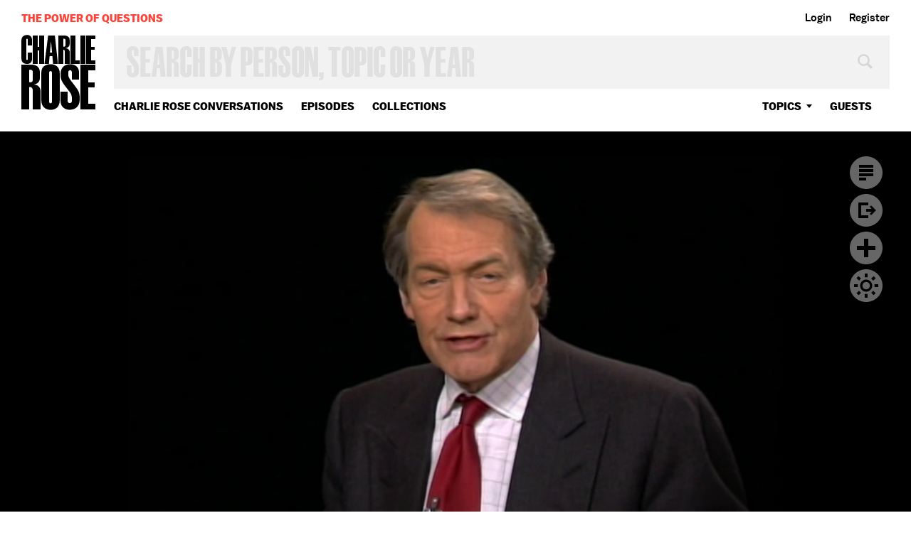

--- FILE ---
content_type: text/html; charset=utf-8
request_url: https://www.google.com/recaptcha/api2/aframe
body_size: 268
content:
<!DOCTYPE HTML><html><head><meta http-equiv="content-type" content="text/html; charset=UTF-8"></head><body><script nonce="FtyjIErJV6VgP7iFy0VMFQ">/** Anti-fraud and anti-abuse applications only. See google.com/recaptcha */ try{var clients={'sodar':'https://pagead2.googlesyndication.com/pagead/sodar?'};window.addEventListener("message",function(a){try{if(a.source===window.parent){var b=JSON.parse(a.data);var c=clients[b['id']];if(c){var d=document.createElement('img');d.src=c+b['params']+'&rc='+(localStorage.getItem("rc::a")?sessionStorage.getItem("rc::b"):"");window.document.body.appendChild(d);sessionStorage.setItem("rc::e",parseInt(sessionStorage.getItem("rc::e")||0)+1);localStorage.setItem("rc::h",'1769812417513');}}}catch(b){}});window.parent.postMessage("_grecaptcha_ready", "*");}catch(b){}</script></body></html>

--- FILE ---
content_type: text/vtt
request_url: https://charlie-p-2ac84d7056ca7f9d.s3.amazonaws.com/clips/subtitles/000/010/839/original/1HY7DG4_114.vtt?1556809077
body_size: 49628
content:
WEBVTT

1
00:00:00.000 --> 00:00:00.567
Stay with us.

2
00:00:00.567 --> 00:00:02.667
Newt Gingrich is here.

3
00:00:02.667 --> 00:00:04.767
He served as speaker of the House from 1995 to 1998.

4
00:00:04.767 --> 00:00:06.968
He is now CEO of the Gingrich Group, a communications and

5
00:00:06.968 --> 00:00:09.334
consulting firm.

6
00:00:09.334 --> 00:00:11.534
He's also a member of the Defense Policy Board.

7
00:00:11.534 --> 00:00:13.501
I'm pleased to have him here back at this table.

8
00:00:13.501 --> 00:00:15.601
He's probably also writing novels and doing a lot of other

9
00:00:15.601 --> 00:00:18.167
things about the Civil War.

10
00:00:18.167 --> 00:00:20.567
Are you writing another novel?

11
00:00:20.567 --> 00:00:22.901
Yes, although we finished our three volumes on

12
00:00:22.901 --> 00:00:25.100
the Civil War and we are now moving -- in 2007, we'll have a

13
00:00:25.100 --> 00:00:27.300
first volume out on the Pacific war.

14
00:00:27.300 --> 00:00:29.467
We, meaning this is a team effort?

15
00:00:29.467 --> 00:00:31.334
We have a team.

16
00:00:31.334 --> 00:00:33.234
We have Bill Forstchen and Steve Hands (ph) and I work together.

17
00:00:33.234 --> 00:00:35.133
We're all three historians by trade.

18
00:00:35.133 --> 00:00:36.834
This is kind of our hobby.

19
00:00:36.834 --> 00:00:38.601
Former academics who --

20
00:00:38.601 --> 00:00:40.167
Former academics.

21
00:00:40.167 --> 00:00:41.534
Bill actually still teaches.

22
00:00:41.534 --> 00:00:42.868
So he is at Montreat College in North Carolina.

23
00:00:42.868 --> 00:00:44.234
So he's a current academic.

24
00:00:44.234 --> 00:00:45.601
Montreat is where Billy Graham

25
00:00:45.601 --> 00:00:48.601
is, I think, isn't it?

26
00:00:48.601 --> 00:00:50.367
Yes, it's in the same area.

27
00:00:50.367 --> 00:00:52.167
Yeah.

28
00:00:52.167 --> 00:00:53.801
We have Iraqi elections today.

29
00:00:53.801 --> 00:00:55.501
I want you just to know if you haven't had a chance -- you have

30
00:00:55.501 --> 00:00:57.267
been busy and haven't had a chance to follow them as much --

31
00:00:57.267 --> 00:00:59.200
they are saying several things.

32
00:00:59.200 --> 00:01:02.133
Number one, Sunni participation was significant.

33
00:01:02.133 --> 00:01:05.167
Voter participation overall was significant.

34
00:01:05.167 --> 00:01:08.767
And lower levels of violence than might have been expected.

35
00:01:08.767 --> 00:01:12.934
Secondly, the president, with this being good news for him and

36
00:01:12.934 --> 00:01:17.200
for the administration and for America, the president also has

37
00:01:17.200 --> 00:01:21.267
been going to the country with a series of speeches and being --

38
00:01:21.267 --> 00:01:24.567
in some cases, to most observers, more open, more

39
00:01:24.567 --> 00:01:28.167
candid, more willing to admit mistakes, more willing to put

40
00:01:28.167 --> 00:01:32.067
more things in context.

41
00:01:32.067 --> 00:01:36.234
What does all this mean?

42
00:01:36.234 --> 00:01:40.267
Well, I hope it means that the country, the

43
00:01:40.267 --> 00:01:44.067
American people, will decide that helping the Iraqis become

44
00:01:44.067 --> 00:01:47.701
free in the end is worth it, that it's worth persevering on.

45
00:01:47.701 --> 00:01:51.100
I hope that it means that the administration recognizes that

46
00:01:51.100 --> 00:01:54.133
there were, while they were doing the right thing in

47
00:01:54.133 --> 00:01:57.567
direction, they at times did it the wrong way, particularly

48
00:01:57.567 --> 00:02:01.267
during the period when they had an American administrator, which

49
00:02:01.267 --> 00:02:03.934
in retrospect was a big mistake.

50
00:02:03.934 --> 00:02:06.601
And I hope ultimately over the next year or two, we will

51
00:02:06.601 --> 00:02:09.300
stabilize Iraq sufficiently that we can turn to deal with Iran,

52
00:02:09.300 --> 00:02:11.968
which I think is going to become a threat

53
00:02:11.968 --> 00:02:14.667
of enormous proportions

54
00:02:14.667 --> 00:02:18.267
in the very near future.

55
00:02:18.267 --> 00:02:21.734
Clearly, the war has come at some cost to

56
00:02:21.734 --> 00:02:25.634
overthrow Saddam Hussein, in terms of loss of men and women

57
00:02:25.634 --> 00:02:29.133
and loss of Iraqis and loss of treasure.

58
00:02:29.133 --> 00:02:32.801
How else could those goals be accomplished?

59
00:02:32.801 --> 00:02:36.367
If you have a number of nations, like China and India and Soviet

60
00:02:36.367 --> 00:02:39.601
Union on board.

61
00:02:39.601 --> 00:02:42.934
Well, I think if you were prepared to have not

62
00:02:42.934 --> 00:02:46.234
just sanctions, which we now know from the total Volcker

63
00:02:46.234 --> 00:02:49.567
investigation of the U.N.

64
00:02:49.567 --> 00:02:52.701
sanctions process, were filled with loopholes, filled with

65
00:02:52.701 --> 00:02:56.000
corruption, filled with Saddam getting what he wanted and

66
00:02:56.000 --> 00:02:59.567
bribing a lot of politicians and bribing a lot of companies.

67
00:02:59.567 --> 00:03:03.033
If you were prepared, as a collective

68
00:03:03.033 --> 00:03:06.300
Chinese-Indian-Russian-European- American, group you could

69
00:03:06.300 --> 00:03:09.000
probably actually insist on changing the regime in Iran.

70
00:03:09.000 --> 00:03:11.934
You could do it by basically having a naval blockade, by

71
00:03:11.934 --> 00:03:14.667
simply cutting off the country from all the things

72
00:03:14.667 --> 00:03:17.601
it needs to function.

73
00:03:17.601 --> 00:03:20.767
But I think lacking something on that scale, we should not kid

74
00:03:20.767 --> 00:03:23.734
ourselves about how serious a problem this is.

75
00:03:23.734 --> 00:03:26.534
Is there a way to somehow convince the Iranians,

76
00:03:26.534 --> 00:03:29.167
those that have power, that it's in their interest to do it,

77
00:03:29.167 --> 00:03:31.634
other than the president whoever he is speaking to?

78
00:03:31.634 --> 00:03:33.767
Well, I think we will see an effort, the

79
00:03:33.767 --> 00:03:36.234
Europeans are trying to do that now.

80
00:03:36.234 --> 00:03:38.701
I think that the International Atomic Energy Agency is trying

81
00:03:38.701 --> 00:03:41.467
to do it.

82
00:03:41.467 --> 00:03:43.801
But I think it's very hard when you are dealing with people who

83
00:03:43.801 --> 00:03:46.434
operate literally in a different world, who have a different set

84
00:03:46.434 --> 00:03:49.267
of values to such a degree that you and they don't use language

85
00:03:49.267 --> 00:03:51.801
to mean the same thing.

86
00:03:51.801 --> 00:03:54.667
And you see this in North Korea, you see it with Castro in Cuba.

87
00:03:54.667 --> 00:03:57.100
You see it I think with Saddam in Iraq, and you see it with

88
00:03:57.100 --> 00:03:59.400
Ahmadinejad in Iran.

89
00:03:59.400 --> 00:04:01.801
Have you changed your ideas about the Iraqi war

90
00:04:01.801 --> 00:04:04.300
at all?

91
00:04:04.300 --> 00:04:06.601
I have always thought that the first phase of

92
00:04:06.601 --> 00:04:09.000
the war was done brilliantly, up through the elimination of the

93
00:04:09.000 --> 00:04:11.467
government, and the second phase was done disastrously.

94
00:04:11.467 --> 00:04:13.567
But I thought that at the time.

95
00:04:13.567 --> 00:04:15.667
I said that publicly, when they are having an American

96
00:04:15.667 --> 00:04:17.467
administrator give speeches on television in English was

97
00:04:17.467 --> 00:04:19.334
utterly irrational.

98
00:04:19.334 --> 00:04:21.868
This was Paul Bremer.

99
00:04:21.868 --> 00:04:24.434
Paul Bremer.

100
00:04:24.434 --> 00:04:26.834
And I don't blame him personally, but what they had to

101
00:04:26.834 --> 00:04:29.367
do was create an Iraq -- just basically reorganize the Iraqi

102
00:04:29.367 --> 00:04:31.968
regular army, not the Republican Guard, not the Special

103
00:04:31.968 --> 00:04:34.234
Republican Guard, not the secret police.

104
00:04:34.234 --> 00:04:36.634
But the Iraqi regular army was not a threat.

105
00:04:36.634 --> 00:04:38.667
It could have been reorganized in June and July

106
00:04:38.667 --> 00:04:40.701
and August of 2003.

107
00:04:40.701 --> 00:04:43.000
You could have had exactly the process we finally

108
00:04:43.000 --> 00:04:45.534
got to a year later.

109
00:04:45.534 --> 00:04:48.234
You could have had an Iraqi leader in charge.

110
00:04:48.234 --> 00:04:51.100
Ambassador Khalilzad, who was at that time in Afghanistan, had

111
00:04:51.100 --> 00:04:53.567
already done it once, was perfectly prepared to do it in

112
00:04:53.567 --> 00:04:56.100
Iraq, and for some reason we decided to have a year-long

113
00:04:56.100 --> 00:04:58.934
American administration, which turned us from

114
00:04:58.934 --> 00:05:01.667
liberator into occupier.

115
00:05:01.667 --> 00:05:04.000
And now we've gradually, slowly worked our way back out of being

116
00:05:04.000 --> 00:05:06.634
occupier and into being an ally, but it has been very painful.

117
00:05:06.634 --> 00:05:09.567
And as I think probably lengthened the process by at

118
00:05:09.567 --> 00:05:11.934
least three years.

119
00:05:11.934 --> 00:05:14.300
Turn to the president.

120
00:05:14.300 --> 00:05:16.634
Do you have a sense that he's changed, that somehow the poll

121
00:05:16.634 --> 00:05:19.000
numbers, who he was listening to has convinced him

122
00:05:19.000 --> 00:05:21.367
that he had to

123
00:05:21.367 --> 00:05:23.868
move in a different direction and he had to speak out in a

124
00:05:23.868 --> 00:05:26.534
different way?

125
00:05:26.534 --> 00:05:28.734
Well, I think the president's a very smart

126
00:05:28.734 --> 00:05:30.901
man, who is a very sincere and a very dedicated person.

127
00:05:30.901 --> 00:05:33.100
And I think some things didn't work the way he had hoped they

128
00:05:33.100 --> 00:05:35.901
would work.

129
00:05:35.901 --> 00:05:38.367
I mean, you have to be honest about this at some point.

130
00:05:38.367 --> 00:05:41.100
And I think he has enough courage, he's a big enough

131
00:05:41.100 --> 00:05:44.133
person to actually sit back and say, gee, maybe I better rethink

132
00:05:44.133 --> 00:05:46.667
some of these things.

133
00:05:46.667 --> 00:05:49.100
And I think the speeches in that sense have been more flexible,

134
00:05:49.100 --> 00:05:51.701
more open, more candid than you might have

135
00:05:51.701 --> 00:05:53.901
expected six months ago.

136
00:05:53.901 --> 00:05:56.234
Does he need to have a new set of advisers?

137
00:05:56.234 --> 00:05:58.901
Does he need fresh blood in the White House and people he

138
00:05:58.901 --> 00:06:01.734
listens to --

139
00:06:01.734 --> 00:06:05.000
I think that's something he's got to decide.

140
00:06:05.000 --> 00:06:07.934
But I think that if he will continue in the direction of

141
00:06:07.934 --> 00:06:10.868
these recent speeches, there's no reason not to believe that

142
00:06:10.868 --> 00:06:13.300
they are capable of continuing to win in Iraq, and then

143
00:06:13.300 --> 00:06:15.534
position themselves to do something in Iran.

144
00:06:15.534 --> 00:06:17.434
You talk to people in

145
00:06:17.434 --> 00:06:19.434
Washington all the time.

146
00:06:19.434 --> 00:06:21.567
I mean, do they sense something different?

147
00:06:21.567 --> 00:06:23.767
What are they saying?

148
00:06:23.767 --> 00:06:25.901
What is the sort of buzz among your friends, in your party?

149
00:06:25.901 --> 00:06:28.067
I think there is a sense in the last two weeks

150
00:06:28.067 --> 00:06:30.701
that the president has turned a corner and that these speeches

151
00:06:30.701 --> 00:06:33.400
really have been helpful, that today really is very important,

152
00:06:33.400 --> 00:06:36.133
and that now we'll see, I think, frankly they want to get

153
00:06:36.133 --> 00:06:39.033
Congress out of town as quickly as they can, take about a month

154
00:06:39.033 --> 00:06:41.934
to think through the State of the Union, and try to sort of

155
00:06:41.934 --> 00:06:44.767
reset the gauge in late January with the State of the Union.

156
00:06:44.767 --> 00:06:47.734
How is this for a turnaround for you?

157
00:06:47.734 --> 00:06:50.467
The interesting idea now is the Republican -- the Democrats are

158
00:06:50.467 --> 00:06:53.334
saying, we need a new Contract for America.

159
00:06:53.334 --> 00:06:56.234
The Democrats looking at what you did in 1994, saying that's

160
00:06:56.234 --> 00:06:58.901
exactly what we need to do.

161
00:06:58.901 --> 00:07:01.834
We need to take a leaf from the primer written by Newt Gingrich.

162
00:07:01.834 --> 00:07:04.534
I think there is no flattery -- there is no

163
00:07:04.534 --> 00:07:07.367
flattery greater than imitation.

164
00:07:07.367 --> 00:07:10.367
I'm perfectly happy -- and I think it's a very logical thing

165
00:07:10.367 --> 00:07:13.100
for them to try to do.

166
00:07:13.100 --> 00:07:15.634
I mean, if I were the opposition party, I would look very

167
00:07:15.634 --> 00:07:18.067
seriously at the most successful opposition

168
00:07:18.067 --> 00:07:20.367
campaign in modern times.

169
00:07:20.367 --> 00:07:22.601
The campaign you led.

170
00:07:22.601 --> 00:07:24.767
Right.

171
00:07:24.767 --> 00:07:26.901
And clearly the elements are there.

172
00:07:26.901 --> 00:07:29.167
They could be there, they could be there.

173
00:07:29.167 --> 00:07:31.601
You've got a weakened Republican Party,

174
00:07:31.601 --> 00:07:34.400
you've got corruption in the Republican Party.

175
00:07:34.400 --> 00:07:37.167
You've got a majority that seems to be falling apart.

176
00:07:37.167 --> 00:07:39.868
Well, I think the Republicans still have the

177
00:07:39.868 --> 00:07:42.667
advantage, that if between now and June they show they are

178
00:07:42.667 --> 00:07:45.534
committed to reform, they learn some lessons out of these recent

179
00:07:45.534 --> 00:07:48.834
scandals, they move on some issues that matter to the

180
00:07:48.834 --> 00:07:51.534
American people, they are still more likely to win than lose.

181
00:07:51.534 --> 00:07:54.567
But I do think there is an opportunity for the Democrats,

182
00:07:54.567 --> 00:07:57.634
if they can get off the negative and find five or six big

183
00:07:57.634 --> 00:08:00.234
positive things.

184
00:08:00.234 --> 00:08:02.434
Do they have in your judgment the ideas that

185
00:08:02.434 --> 00:08:04.601
will be as attractive as Contract with America --

186
00:08:04.601 --> 00:08:06.801
No.

187
00:08:06.801 --> 00:08:09.100
-- ideas were?

188
00:08:09.100 --> 00:08:11.601
No, and part of that is because we stood on

189
00:08:11.601 --> 00:08:14.167
Ronald Reagan's shoulders, and most of the ideas we had been

190
00:08:14.167 --> 00:08:16.334
advocating had been maturing for 25 years.

191
00:08:16.334 --> 00:08:18.200
Welfare reform starts in 1970.

192
00:08:18.200 --> 00:08:20.133
And by the time we pass it, 92 percent of the

193
00:08:20.133 --> 00:08:21.801
country favors it.

194
00:08:21.801 --> 00:08:23.734
All right.

195
00:08:23.734 --> 00:08:25.667
Let me read you then from David Brooks.

196
00:08:25.667 --> 00:08:28.067
I'm sure you saw this.

197
00:08:28.067 --> 00:08:30.467
"Conservatives are in power but out of sorts.

198
00:08:30.467 --> 00:08:32.534
Fifty years after the founding of the modern right -- this

199
00:08:32.534 --> 00:08:34.367
would be Goldwater-Reagan -- conservatives hold just about

200
00:08:34.367 --> 00:08:36.434
every important government job, yet the

201
00:08:36.434 --> 00:08:38.801
conservative agenda has stalled.

202
00:08:38.801 --> 00:08:40.968
Federal spending has surged.

203
00:08:40.968 --> 00:08:43.067
Social Security reform is dead, and when voters ask which party

204
00:08:43.067 --> 00:08:45.367
they trust on key issues, they decisively reject conservative

205
00:08:45.367 --> 00:08:47.634
ideas on the economy.

206
00:08:47.634 --> 00:08:49.968
Democrats are trusted more, 56-34.

207
00:08:49.968 --> 00:08:52.334
On education, Democrats 55-32.

208
00:08:52.334 --> 00:08:55.334
On taxes, Democrats 48-38.

209
00:08:55.334 --> 00:08:58.834
On health care, Democrats 54-29.

210
00:08:58.834 --> 00:09:02.434
For members of a movement that is supposed to be winning the

211
00:09:02.434 --> 00:09:06.267
battle of ideas, conservatives are in a mess." David Brooks.

212
00:09:06.267 --> 00:09:09.634
Well, he takes facts which I agree with, about

213
00:09:09.634 --> 00:09:12.801
party identification, and converts them into conservatism.

214
00:09:12.801 --> 00:09:15.534
If he asked a question, are you for a tax increase or a tax cut?

215
00:09:15.534 --> 00:09:18.033
You wouldn't have the same margin.

216
00:09:18.033 --> 00:09:20.701
If he asked people, do you think you ought to have more choices

217
00:09:20.701 --> 00:09:23.434
in life or fewer?

218
00:09:23.434 --> 00:09:26.367
He wouldn't get the same margin.

219
00:09:26.367 --> 00:09:29.267
On the right of young people to have a personal Social Security

220
00:09:29.267 --> 00:09:32.300
account, it was 59-36 in favor.

221
00:09:32.300 --> 00:09:35.467
So you know, but the Republican Party right now is in a muddle.

222
00:09:35.467 --> 00:09:38.434
And the question for conservatives is, can they shake

223
00:09:38.434 --> 00:09:40.868
the Republican Party hard enough that it gets back on track as a

224
00:09:40.868 --> 00:09:43.234
reform party, or is it going to be just a party of incumbents

225
00:09:43.234 --> 00:09:45.634
who try to defend themselves with pork barrel?

226
00:09:45.634 --> 00:09:48.167
That won't work.

227
00:09:48.167 --> 00:09:50.200
I mean, the Republican Party is the reform party in this

228
00:09:50.200 --> 00:09:52.267
country, and you can't give people in the Republican Party

229
00:09:52.267 --> 00:09:54.334
enough pork to make them happy with the failure to reform.

230
00:09:54.334 --> 00:09:56.400
What mistakes do you think the

231
00:09:56.400 --> 00:09:58.467
president has made

232
00:09:58.467 --> 00:10:00.868
in terms of spending?

233
00:10:00.868 --> 00:10:02.934
Well, I think the White House -- and it will

234
00:10:02.934 --> 00:10:04.734
be interesting to watch what they do in the next few months

235
00:10:04.734 --> 00:10:06.601
-- the White House, I believe, in the end will have to veto

236
00:10:06.601 --> 00:10:08.501
some spending bills.

237
00:10:08.501 --> 00:10:10.701
Congress --

238
00:10:10.701 --> 00:10:12.634
To show we haven't lost the religion.

239
00:10:12.634 --> 00:10:14.834
Well, Congress can't discipline itself.

240
00:10:14.834 --> 00:10:17.000
It's not -- you know, I happened to be speaker at a very rare

241
00:10:17.000 --> 00:10:19.400
moment in American history.

242
00:10:19.400 --> 00:10:21.434
We built a huge wave of momentum for a balanced budget.

243
00:10:21.434 --> 00:10:23.200
We had enormous public pressure.

244
00:10:23.200 --> 00:10:25.100
We were able to actually balance the budget for

245
00:10:25.100 --> 00:10:27.701
four years in a row.

246
00:10:27.701 --> 00:10:30.367
That's very rare.

247
00:10:30.367 --> 00:10:32.634
As a general rule, Congress, any Congress, Democrat or

248
00:10:32.634 --> 00:10:35.467
Republican, has a very hard time tempering its desire to spend a

249
00:10:35.467 --> 00:10:37.834
little bit more on every single thing, which adds up to a whole

250
00:10:37.834 --> 00:10:40.100
lot more.

251
00:10:40.100 --> 00:10:42.567
Only a president has the ability to routinely veto

252
00:10:42.567 --> 00:10:45.200
that level of spending.

253
00:10:45.200 --> 00:10:47.701
And I think this president is going to have to both send up

254
00:10:47.701 --> 00:10:50.067
recision packages, which is a technical term for proposed

255
00:10:50.067 --> 00:10:52.400
spending cuts, and I think he is going to have to be prepared to

256
00:10:52.400 --> 00:10:54.834
veto some spending bills and draw some lines in the dirt and

257
00:10:54.834 --> 00:10:57.467
say, look, this is what we're going to be doing.

258
00:10:57.467 --> 00:10:59.734
And then I think you will have most conservative Republicans

259
00:10:59.734 --> 00:11:02.133
siding with him and sustaining his veto, but it will lead to a

260
00:11:02.133 --> 00:11:04.501
lot more tension between the president and the

261
00:11:04.501 --> 00:11:07.067
legislative branch.

262
00:11:07.067 --> 00:11:09.868
Does the state that the Republican Party seems

263
00:11:09.868 --> 00:11:12.234
to be in, that you have suggested and many writers and

264
00:11:12.234 --> 00:11:14.534
political reporters are suggesting, mean that the

265
00:11:14.534 --> 00:11:16.901
Republicans are more open to the idea of a John

266
00:11:16.901 --> 00:11:19.767
McCain or a Rudy Giuliani?

267
00:11:19.767 --> 00:11:22.167
Oh, I think right now the polling number

268
00:11:22.167 --> 00:11:24.968
would show you that McCain and Giuliani are the top two

269
00:11:24.968 --> 00:11:27.067
candidates, assuming that Cheney or Jeb Bush doesn't run, are

270
00:11:27.067 --> 00:11:29.167
probably pretty accurate.

271
00:11:29.167 --> 00:11:31.267
I think that the party is open to -- the party base, the people

272
00:11:31.267 --> 00:11:33.367
I talk to around the country, is not very

273
00:11:33.367 --> 00:11:35.434
happy with what they've

274
00:11:35.434 --> 00:11:37.701
seen in Washington.

275
00:11:37.701 --> 00:11:39.834
They're not happy with deficit spending.

276
00:11:39.834 --> 00:11:42.000
They're not happy with big spending.

277
00:11:42.000 --> 00:11:44.501
They're not happy with the failure to get

278
00:11:44.501 --> 00:11:47.267
Social Security reform.

279
00:11:47.267 --> 00:11:50.100
They don't want politics as usual.

280
00:11:50.100 --> 00:11:53.000
Both Giuliani and McCain, each in their own unique way,

281
00:11:53.000 --> 00:11:55.701
personify something different than politics as usual.

282
00:11:55.701 --> 00:11:58.434
The challenge they'll face is that this is still a very

283
00:11:58.434 --> 00:12:01.033
conservative party on basic values.

284
00:12:01.033 --> 00:12:03.467
And I think when they get into --

285
00:12:03.467 --> 00:12:06.400
Including gay rights and choice and what else?

286
00:12:06.400 --> 00:12:09.167
Well, the issue of whether or not you want to

287
00:12:09.167 --> 00:12:12.167
defend traditional family, the question of whether you are

288
00:12:12.167 --> 00:12:14.934
pro-life, the question of the right to bear arms and gun owner

289
00:12:14.934 --> 00:12:17.234
rights, the question of taxes.

290
00:12:17.234 --> 00:12:19.701
There are a range of these kind of issues, where the party is

291
00:12:19.701 --> 00:12:22.434
still essentially a center-right party.

292
00:12:22.434 --> 00:12:25.534
It's not a centrist party.

293
00:12:25.534 --> 00:12:29.000
And so the question would be once they got into a primary

294
00:12:29.000 --> 00:12:31.834
struggle, whether they could sustain their position.

295
00:12:31.834 --> 00:12:34.467
But I would say they are in the strongest position today of any

296
00:12:34.467 --> 00:12:36.934
moderates in modern times at this stage of trying to run for

297
00:12:36.934 --> 00:12:39.267
the nomination.

298
00:12:39.267 --> 00:12:41.300
Because the party is in trouble?

299
00:12:41.300 --> 00:12:43.300
Well, but also because they are very

300
00:12:43.300 --> 00:12:45.067
attractive, interesting personalities, who fit a unique

301
00:12:45.067 --> 00:12:46.901
historic moment.

302
00:12:46.901 --> 00:12:48.834
And who have exhibited leadership quality.

303
00:12:48.834 --> 00:12:50.534
Absolutely.

304
00:12:50.534 --> 00:12:52.634
I mean, you have -- if are you going to have a major national

305
00:12:52.634 --> 00:12:54.968
security crisis, you have an extraordinary mayor of New York

306
00:12:54.968 --> 00:12:57.234
in Giuliani.

307
00:12:57.234 --> 00:12:59.534
You have a war hero, prisoner of war veteran, in McCain.

308
00:12:59.534 --> 00:13:01.767
I mean, these are people who bring to the table something

309
00:13:01.767 --> 00:13:04.200
different than just normal politicians.

310
00:13:04.200 --> 00:13:06.667
If you would decide to run, what would be

311
00:13:06.667 --> 00:13:09.067
your case to the American people?

312
00:13:09.067 --> 00:13:11.934
Well, I mean, I think the key case to the

313
00:13:11.934 --> 00:13:14.701
American people is that we're faced with enormous, historic

314
00:13:14.701 --> 00:13:17.033
challenges, whether it's competing with China and India,

315
00:13:17.033 --> 00:13:19.534
securing our national security from terrorists, being able to

316
00:13:19.534 --> 00:13:21.667
deal with the challenge of the baby boomers getting older and

317
00:13:21.667 --> 00:13:23.767
living much longer.

318
00:13:23.767 --> 00:13:25.467
Meeting the question of whether or not we're going to be a

319
00:13:25.467 --> 00:13:27.167
secular society by court-imposed repudiation

320
00:13:27.167 --> 00:13:28.834
of God in the public

321
00:13:28.834 --> 00:13:30.534
square, dealing with immigration and the

322
00:13:30.534 --> 00:13:32.234
borders and the question

323
00:13:32.234 --> 00:13:34.667
of American citizenship.

324
00:13:34.667 --> 00:13:36.901
These are huge.

325
00:13:36.901 --> 00:13:39.334
These are historic, not political issues.

326
00:13:39.334 --> 00:13:41.767
These are things that transcend what your consultant makes a

327
00:13:41.767 --> 00:13:44.467
30-second commercial about.

328
00:13:44.467 --> 00:13:47.000
So you want to speak to what you consider big

329
00:13:47.000 --> 00:13:49.501
ideas at this moment of time in American history.

330
00:13:49.501 --> 00:13:51.634
Yes, and I think -- but I would say that to

331
00:13:51.634 --> 00:13:53.767
anybody who is going to run, whether it is Hillary Clinton or

332
00:13:53.767 --> 00:13:55.868
it's John McCain, that what you need in America in the next few

333
00:13:55.868 --> 00:13:58.000
years is a dialogue that's real, not a

334
00:13:58.000 --> 00:14:00.133
bunch of petty maneuvering

335
00:14:00.133 --> 00:14:02.400
by clever consultants with negative commercials.

336
00:14:02.400 --> 00:14:05.000
That the country -- the country, and by the way my sense, when I

337
00:14:05.000 --> 00:14:08.000
talk to people around the country, is that they have that

338
00:14:08.000 --> 00:14:10.534
same feeling.

339
00:14:10.534 --> 00:14:13.100
I have urged, for example, in Iowa and New Hampshire that both

340
00:14:13.100 --> 00:14:15.534
parties agree only to hold bipartisan

341
00:14:15.534 --> 00:14:18.000
meetings in '07 and '08.

342
00:14:18.000 --> 00:14:20.334
Get all the candidates in the same room, so that you have to

343
00:14:20.334 --> 00:14:23.033
actually deal with issues with each other, not have the

344
00:14:23.033 --> 00:14:25.534
Republicans over here to yell about Democrats and the

345
00:14:25.534 --> 00:14:28.000
Democrats over here to yell about Republicans.

346
00:14:28.000 --> 00:14:30.167
But actually have bipartisan dialogues that I think would

347
00:14:30.167 --> 00:14:32.267
take half the poison out of the system.

348
00:14:32.267 --> 00:14:34.501
And what kind of response do you get when you

349
00:14:34.501 --> 00:14:37.000
make this suggestion?

350
00:14:37.000 --> 00:14:39.400
The average citizens think it's terrific.

351
00:14:39.400 --> 00:14:42.000
And "The Des Moines Register," which hosts more events than any

352
00:14:42.000 --> 00:14:45.234
other institution in the country, I think is very

353
00:14:45.234 --> 00:14:47.934
intrigued with the idea of setting up bipartisan meetings.

354
00:14:47.934 --> 00:14:50.167
How does one go about deciding, if they have

355
00:14:50.167 --> 00:14:52.367
your political experience, going about making a decision to run

356
00:14:52.367 --> 00:14:56.868
for president? "U.S.

357
00:14:56.868 --> 00:14:59.167
News & World Report" said Newt is back.

358
00:14:59.167 --> 00:15:01.400
Yes, well, that's, you know -- look, I --

359
00:15:01.400 --> 00:15:03.601
it was a nice article.

360
00:15:03.601 --> 00:15:06.067
They were very flattering.

361
00:15:06.067 --> 00:15:08.767
I think if you have had my experience, if you've been

362
00:15:08.767 --> 00:15:11.434
speaker of the House, helped create a majority, did the

363
00:15:11.434 --> 00:15:14.367
Contract with America, and you care passionately about ideas,

364
00:15:14.367 --> 00:15:17.300
your real attitude is I'm not going to run if it's avoidable.

365
00:15:17.300 --> 00:15:19.968
That my job is to develop new solutions, to communicate those

366
00:15:19.968 --> 00:15:22.667
solutions, to make them available to every candidate in

367
00:15:22.667 --> 00:15:25.033
both parties, and to really try to say for the country, this is

368
00:15:25.033 --> 00:15:27.300
where we need to be.

369
00:15:27.300 --> 00:15:29.334
Now, if at some point it is unavoidable, then you run.

370
00:15:29.334 --> 00:15:31.634
But I think you do that --

371
00:15:31.634 --> 00:15:33.734
You prefer not to run than to run.

372
00:15:33.734 --> 00:15:36.167
Absolutely.

373
00:15:36.167 --> 00:15:38.334
I prefer to develop solutions and ideas and try to help other

374
00:15:38.334 --> 00:15:40.534
people do a great job.

375
00:15:40.534 --> 00:15:42.400
How powerful in history is the Bush dynasty in

376
00:15:42.400 --> 00:15:44.267
terms of American history?

377
00:15:44.267 --> 00:15:46.133
So far, it's fairly remarkable, you know, I

378
00:15:46.133 --> 00:15:48.000
mean, you would have to say that it is one

379
00:15:48.000 --> 00:15:49.868
of the more remarkable

380
00:15:49.868 --> 00:15:51.734
-- I mean, a little bit like the Kennedys, a little

381
00:15:51.734 --> 00:15:53.634
bit like the Roosevelts.

382
00:15:53.634 --> 00:15:55.567
And John Adams and Adams.

383
00:15:55.567 --> 00:15:57.767
The Adams.

384
00:15:57.767 --> 00:16:00.167
I mean, Theodore Roosevelt and his cousin Franklin, it's a

385
00:16:00.167 --> 00:16:02.868
fairly unusual moment in history.

386
00:16:02.868 --> 00:16:05.167
And the carry forward of that is that

387
00:16:05.167 --> 00:16:07.367
powerful, i.e., the contacts, the money raising.

388
00:16:07.367 --> 00:16:09.534
It automatically creates -- of course, it

389
00:16:09.534 --> 00:16:11.667
automatically creates --

390
00:16:11.667 --> 00:16:13.501
And is it transferable to someone like

391
00:16:13.501 --> 00:16:15.767
Cheney, transferable to someone like the secretary of state?

392
00:16:15.767 --> 00:16:17.801
It doesn't -- it doesn't

393
00:16:17.801 --> 00:16:20.133
give them the nomination.

394
00:16:20.133 --> 00:16:23.234
But it gives them a huge base of people who like them, like the

395
00:16:23.234 --> 00:16:26.334
president, you know.

396
00:16:26.334 --> 00:16:29.367
Would you then say that George Bush, President

397
00:16:29.367 --> 00:16:32.133
Bush 43, if he was not a member of the Bush family would not

398
00:16:32.133 --> 00:16:35.133
have been able, based on what he had done, to have won the

399
00:16:35.133 --> 00:16:38.434
Republican nomination and been president?

400
00:16:38.434 --> 00:16:41.834
No, you can't say that.

401
00:16:41.834 --> 00:16:44.634
Because the sitting president -- the sitting governor of Texas,

402
00:16:44.634 --> 00:16:47.434
the second biggest state in the country, who gets 70 percent of

403
00:16:47.434 --> 00:16:50.501
the vote for reelection is a formidable

404
00:16:50.501 --> 00:16:52.501
candidate, and George W.

405
00:16:52.501 --> 00:16:54.501
Bush was a very effective, popular politician.

406
00:16:54.501 --> 00:16:56.501
With a very wise strategist behind him.

407
00:16:56.501 --> 00:16:58.501
I mean, he had a very high

408
00:16:58.501 --> 00:17:00.501
likelihood of getting

409
00:17:00.501 --> 00:17:02.634
the nomination under any circumstances, not just because

410
00:17:02.634 --> 00:17:05.000
he was George H.W.

411
00:17:05.000 --> 00:17:07.601
Bush's son, but also because, you know, he represented a

412
00:17:07.601 --> 00:17:10.067
momentum that was real.

413
00:17:10.067 --> 00:17:12.133
What does this say to you and what impact will

414
00:17:12.133 --> 00:17:15.534
the son's presidency have on how history looks at the father?

415
00:17:15.534 --> 00:17:18.701
Well, I think he'll always be seen in the

416
00:17:18.701 --> 00:17:21.300
context of his son.

417
00:17:21.300 --> 00:17:23.934
I mean, I think because, I mean, George H.W.

418
00:17:23.934 --> 00:17:26.167
Bush, remember, presides over the collapse

419
00:17:26.167 --> 00:17:28.334
of the Soviet Union.

420
00:17:28.334 --> 00:17:31.100
It's actually a very tumultuous -- he fights the

421
00:17:31.100 --> 00:17:34.567
first war with Iraq.

422
00:17:34.567 --> 00:17:38.300
He does a lot of things that are very important.

423
00:17:38.300 --> 00:17:42.200
And by himself would be a very significant person to study.

424
00:17:42.200 --> 00:17:46.167
But if you see him with the follow-on of George W.

425
00:17:46.167 --> 00:17:49.667
Bush, it seems to me, that you see it as kind of a building

426
00:17:49.667 --> 00:17:52.901
process, where both the strength of America, the decisiveness of

427
00:17:52.901 --> 00:17:55.868
America and the willingness to take risks is significantly

428
00:17:55.868 --> 00:17:58.901
greater in his son's administration.

429
00:17:58.901 --> 00:18:02.033
And so, I think you'll see it like this.

430
00:18:02.033 --> 00:18:04.667
But which is not to denigrate, after all, I mean, helping

431
00:18:04.667 --> 00:18:07.534
manage the elimination of the Soviet Union without a shot

432
00:18:07.534 --> 00:18:10.701
being fired is one of the great historic

433
00:18:10.701 --> 00:18:13.334
achievements of modern time.

434
00:18:13.334 --> 00:18:16.334
So he may be higher in the end in terms of

435
00:18:16.334 --> 00:18:19.067
standing as a president than we might have assumed in

436
00:18:19.067 --> 00:18:22.133
contemporary times.

437
00:18:22.133 --> 00:18:25.501
Look, as a foreign policy president, he was

438
00:18:25.501 --> 00:18:28.734
-- it was a virtuoso performance.

439
00:18:28.734 --> 00:18:32.400
And what they achieved both in assembling the world against

440
00:18:32.400 --> 00:18:35.467
Saddam Hussein in 1990 and '91 and what they achieved in terms

441
00:18:35.467 --> 00:18:38.667
of dancing with Gorbachev through the collapse of the

442
00:18:38.667 --> 00:18:41.367
Soviet empire with minimum loss, minimum disasters, these were

443
00:18:41.367 --> 00:18:43.868
extraordinary achievements.

444
00:18:43.868 --> 00:18:46.634
I mean, it's easy because they happened, to look back and think

445
00:18:46.634 --> 00:18:49.434
they were inevitable.

446
00:18:49.434 --> 00:18:51.801
None of them were inevitable at the time.

447
00:18:51.801 --> 00:18:54.067
On the Democratic side, where do you think the

448
00:18:54.067 --> 00:18:56.234
Democratic Party is, and you and I have spoken about Hillary

449
00:18:56.234 --> 00:18:58.367
Clinton before.

450
00:18:58.367 --> 00:19:01.033
Your best friend, your good friend.

451
00:19:01.033 --> 00:19:03.601
How do you think she's doing?

452
00:19:03.601 --> 00:19:06.067
Well, I think she's doing fine.

453
00:19:06.067 --> 00:19:08.167
She has got a Senate election to win, and it

454
00:19:08.167 --> 00:19:10.267
looks like she doesn't even have an a opponent.

455
00:19:10.267 --> 00:19:12.334
Look, she is going to win the Senate seat --

456
00:19:12.334 --> 00:19:14.133
Easy.

457
00:19:14.133 --> 00:19:15.968
-- probably by a large margin.

458
00:19:15.968 --> 00:19:17.868
She is going to have millions of dollars in the

459
00:19:17.868 --> 00:19:19.767
bank when it's over.

460
00:19:19.767 --> 00:19:21.701
She is going to have the largest single base in the Democratic

461
00:19:21.701 --> 00:19:23.667
Party if she wants to win the nomination.

462
00:19:23.667 --> 00:19:25.834
She has -- she is married to the smartest adviser in the

463
00:19:25.834 --> 00:19:28.000
Democratic Party in terms of politics.

464
00:19:28.000 --> 00:19:29.934
And that doesn't mean she's inevitably going to be

465
00:19:29.934 --> 00:19:31.734
nominated, but it means that, you know, you have to say in six

466
00:19:31.734 --> 00:19:33.434
out of 10 futures, she's the nominee.

467
00:19:33.434 --> 00:19:35.067
Somebody can be beat her.

468
00:19:35.067 --> 00:19:37.234
Mark Warner will try.

469
00:19:37.234 --> 00:19:39.767
Governor Richardson may try.

470
00:19:39.767 --> 00:19:42.300
Senator Feingold may try.

471
00:19:42.300 --> 00:19:45.033
She is doing a pretty good balancing act between what I

472
00:19:45.033 --> 00:19:48.067
think she really does believe, which is that this is the right

473
00:19:48.067 --> 00:19:50.601
war in Iraq, that we have to persevere, that we have to be

474
00:19:50.601 --> 00:19:53.100
strong, and a left wing of her party which hates all of this

475
00:19:53.100 --> 00:19:55.200
and becomes almost emotionally

476
00:19:55.200 --> 00:19:57.334
incomprehensible in their passion.

477
00:19:57.334 --> 00:19:59.534
And so, she's got to watch that a little bit,

478
00:19:59.534 --> 00:20:01.701
because they could rebel.

479
00:20:01.701 --> 00:20:03.968
But it's very hard for the anti-war left to actually

480
00:20:03.968 --> 00:20:05.901
dominate the Democratic Party against somebody of the strength

481
00:20:05.901 --> 00:20:07.901
and the personal ties that Senator Clinton has.

482
00:20:07.901 --> 00:20:10.200
Because they fought other battles together in

483
00:20:10.200 --> 00:20:12.334
different times.

484
00:20:12.334 --> 00:20:14.834
Probably just because they are not a big

485
00:20:14.834 --> 00:20:17.367
enough part of -- they are 30 percent of the party; they're

486
00:20:17.367 --> 00:20:19.767
not 60 percent of the party.

487
00:20:19.767 --> 00:20:22.267
I mean, they can raise a lot of noise, but they can't by

488
00:20:22.267 --> 00:20:25.067
themselves take on somebody who will have enormous reach, for

489
00:20:25.067 --> 00:20:28.067
example, in the African-American community.

490
00:20:28.067 --> 00:20:31.133
I mean, she will have enormous strength coming from -- because

491
00:20:31.133 --> 00:20:33.133
of her husband's background and because of her own policies.

492
00:20:33.133 --> 00:20:35.100
So I think you've got to assume that '08, the most likely

493
00:20:35.100 --> 00:20:37.100
campaign is Senator Clinton as the Democratic nominee.

494
00:20:37.100 --> 00:20:39.100
With someone like Governor

495
00:20:39.100 --> 00:20:41.100
Warner or someone like

496
00:20:41.100 --> 00:20:42.934
that --

497
00:20:42.934 --> 00:20:45.033
That would be my guess, is that she will pick

498
00:20:45.033 --> 00:20:47.567
either Richardson -- again, it depends on where

499
00:20:47.567 --> 00:20:49.667
they want to go.

500
00:20:49.667 --> 00:20:52.234
Richardson puts in play the Hispanic vote in the Southwest,

501
00:20:52.234 --> 00:20:54.734
and puts in play Southwestern states -- Colorado,

502
00:20:54.734 --> 00:20:57.434
Arizona, New Mexico.

503
00:20:57.434 --> 00:21:00.000
In a different format, Governor Warner gives her an opportunity

504
00:21:00.000 --> 00:21:02.434
to reach into the business community, and into the

505
00:21:02.434 --> 00:21:04.767
traditional South in a way that would be broadening.

506
00:21:04.767 --> 00:21:07.067
I doubt if she will go to the left for her vice presidential

507
00:21:07.067 --> 00:21:09.033
nominee if she gets the nomination.

508
00:21:09.033 --> 00:21:10.968
That's something -- it's all a long way from here, you know.

509
00:21:10.968 --> 00:21:12.601
I know, but people are thinking about it

510
00:21:12.601 --> 00:21:14.234
already, and so are you.

511
00:21:14.234 --> 00:21:15.868
The question of great ideas.

512
00:21:15.868 --> 00:21:17.534
What ought to be the great ideas being debated

513
00:21:17.534 --> 00:21:19.167
right now that are

514
00:21:19.167 --> 00:21:21.300
crucial to our future?

515
00:21:21.300 --> 00:21:23.701
Clearly, health care is one.

516
00:21:23.701 --> 00:21:25.801
Well, I think there are five.

517
00:21:25.801 --> 00:21:28.133
How do we defend America in a world where weapons of mass

518
00:21:28.133 --> 00:21:30.167
destruction and biological weapons of mass murder could

519
00:21:30.167 --> 00:21:32.200
literally end our civilization?

520
00:21:32.200 --> 00:21:34.267
Is there a new big idea we don't

521
00:21:34.267 --> 00:21:36.300
know about in that?

522
00:21:36.300 --> 00:21:38.067
I think you have to have a much bigger, more

523
00:21:38.067 --> 00:21:39.934
aggressive intelligence capability.

524
00:21:39.934 --> 00:21:41.801
I think you have to have a much stronger

525
00:21:41.801 --> 00:21:43.734
national security system.

526
00:21:43.734 --> 00:21:45.434
I think you have to have a much stronger --

527
00:21:45.434 --> 00:21:46.868
What does that mean, a much stronger national

528
00:21:46.868 --> 00:21:48.300
-- that's sort of words, a much stronger

529
00:21:48.300 --> 00:21:49.734
national security system?

530
00:21:49.734 --> 00:21:51.167
I think you need to be

531
00:21:51.167 --> 00:21:52.601
spending about 25 percent

532
00:21:52.601 --> 00:21:54.367
more on defense than we are spending.

533
00:21:54.367 --> 00:21:55.934
I think you have to be prepared to simultaneously contain North

534
00:21:55.934 --> 00:21:57.601
Korea and Iran.

535
00:21:57.601 --> 00:21:59.367
Spend more, you are saying.

536
00:21:59.367 --> 00:22:00.934
Yes, absolutely.

537
00:22:00.934 --> 00:22:02.534
Twenty-five percent more?

538
00:22:02.534 --> 00:22:04.133
Yes, we are underfunded compared to the

539
00:22:04.133 --> 00:22:05.701
risks we are faced with.

540
00:22:05.701 --> 00:22:07.300
You have to have a much stronger Department

541
00:22:07.300 --> 00:22:08.868
of Homeland Security.

542
00:22:08.868 --> 00:22:11.234
Because, you know, Katrina was proof, if you look at New

543
00:22:11.234 --> 00:22:13.400
Orleans, the city of New Orleans failed, the state of Louisiana

544
00:22:13.400 --> 00:22:15.634
failed, the government of the United States failed.

545
00:22:15.634 --> 00:22:18.167
I have seen no reform in three months that leads me to believe

546
00:22:18.167 --> 00:22:20.467
anything has been fixed.

547
00:22:20.467 --> 00:22:22.868
Here is the question many might ask.

548
00:22:22.868 --> 00:22:24.901
The Republicans have been in control of the House and the

549
00:22:24.901 --> 00:22:26.934
Senate and the presidency.

550
00:22:26.934 --> 00:22:29.033
Why haven't you done something about this?

551
00:22:29.033 --> 00:22:31.534
All of those.

552
00:22:31.534 --> 00:22:33.667
And that's part of why I wrote "Winning the

553
00:22:33.667 --> 00:22:35.968
Future" last year and it's part of why I'm on your show.

554
00:22:35.968 --> 00:22:38.167
I think we've had a substantial failure of

555
00:22:38.167 --> 00:22:40.434
creativity in our own party.

556
00:22:40.434 --> 00:22:42.701
I think we're at the biggest intersection since Ronald Reagan

557
00:22:42.701 --> 00:22:45.067
won the nomination in 1980.

558
00:22:45.067 --> 00:22:47.634
I think we have to step up to the plate and realize that we

559
00:22:47.634 --> 00:22:50.601
had better come -- if we want to keep the House, the Senate and

560
00:22:50.601 --> 00:22:53.367
the White House, we had better come up with a generation of

561
00:22:53.367 --> 00:22:55.501
reforms that are at least as big with the contract -- as the

562
00:22:55.501 --> 00:22:57.634
Contract with America, that are very clear, very decisive, and

563
00:22:57.634 --> 00:22:59.767
we better be prepared to win the argument about them.

564
00:22:59.767 --> 00:23:01.901
Let me argue what many people

565
00:23:01.901 --> 00:23:04.033
believe about you, a

566
00:23:04.033 --> 00:23:06.567
guy who really has interesting ideas about government and who

567
00:23:06.567 --> 00:23:09.300
has reflected not only as a professor but also as a

568
00:23:09.300 --> 00:23:11.601
congressman and also as a speaker, some people didn't like

569
00:23:11.601 --> 00:23:14.434
some of the ideas and didn't think they were so fancy and

570
00:23:14.434 --> 00:23:17.634
great, but nevertheless you are always thinking about new ideas

571
00:23:17.634 --> 00:23:20.801
and big issues.

572
00:23:20.801 --> 00:23:23.934
Who is creative on the Democratic side?

573
00:23:23.934 --> 00:23:26.567
Who do you think, when you hear what they say, he or she says,

574
00:23:26.567 --> 00:23:29.067
is saying interesting things about the direction of America?

575
00:23:29.067 --> 00:23:31.200
Well, in all fairness, Governor Warner has

576
00:23:31.200 --> 00:23:33.267
been very, very interesting.

577
00:23:33.267 --> 00:23:35.367
And a lot of what he has done in Virginia.

578
00:23:35.367 --> 00:23:37.701
Governor Bredesen --

579
00:23:37.701 --> 00:23:39.968
And wit bipartisan support.

580
00:23:39.968 --> 00:23:42.167
With bipartisan support.

581
00:23:42.167 --> 00:23:43.834
Governor Bredesen in Tennessee has shown tremendous courage in

582
00:23:43.834 --> 00:23:45.901
taking on a Medicaid crisis that was enormous.

583
00:23:45.901 --> 00:23:48.467
Two Southern governors so far.

584
00:23:48.467 --> 00:23:50.868
Yes.

585
00:23:50.868 --> 00:23:53.634
I think Mayor Daley, while they have got a lot of problems with

586
00:23:53.634 --> 00:23:56.267
scandals and things, but the Daley

587
00:23:56.267 --> 00:23:58.968
effort has been remarkable.

588
00:23:58.968 --> 00:24:02.133
You know, I wouldn't automatically limit it to either

589
00:24:02.133 --> 00:24:05.000
party, but I would say those are places I look.

590
00:24:05.000 --> 00:24:07.968
I am spending frankly a lot of time coming to New York looking

591
00:24:07.968 --> 00:24:10.834
at the way in which Mayor Giuliani and now Mayor Bloomberg

592
00:24:10.834 --> 00:24:13.501
have dramatically improved government.

593
00:24:13.501 --> 00:24:16.100
There may be no place in America that has a more interesting

594
00:24:16.100 --> 00:24:18.868
process of reform than New York City.

595
00:24:18.868 --> 00:24:21.834
Explain.

596
00:24:21.834 --> 00:24:25.033
Well, starting with Mayor Giuliani, but

597
00:24:25.033 --> 00:24:28.200
dramatically continued by Mayor Bloomberg, there has been an

598
00:24:28.200 --> 00:24:31.334
effort to build a 21st century system, what's called CompStat

599
00:24:31.334 --> 00:24:33.934
on the police side, but really extended across the whole city

600
00:24:33.934 --> 00:24:36.734
now in ways that are very, very interesting.

601
00:24:36.734 --> 00:24:39.267
And Kelly, as the commissioner, has actually carried that even

602
00:24:39.267 --> 00:24:41.667
further forward.

603
00:24:41.667 --> 00:24:44.000
New York may have the most effective homeland security

604
00:24:44.000 --> 00:24:45.968
effort in the country today.

605
00:24:45.968 --> 00:24:47.901
I mean, really worth studying.

606
00:24:47.901 --> 00:24:49.834
And so I look at New York City.

607
00:24:49.834 --> 00:24:51.767
I look at what Chief Bratton has done now that he

608
00:24:51.767 --> 00:24:53.734
has gone to Los

609
00:24:53.734 --> 00:24:56.067
Angeles and taken the system out there.

610
00:24:56.067 --> 00:24:58.400
I went out recently to study with him for a couple of days.

611
00:24:58.400 --> 00:25:01.200
And you see the beginnings of what could be a real revolution

612
00:25:01.200 --> 00:25:03.534
in how we manage government.

613
00:25:03.534 --> 00:25:05.834
A step towards a 21st century --

614
00:25:05.834 --> 00:25:08.200
Beyond the administration of justice.

615
00:25:08.200 --> 00:25:10.300
Way beyond.

616
00:25:10.300 --> 00:25:12.467
I mean, it effects -- we're looking at creating a learn stat

617
00:25:12.467 --> 00:25:14.801
for education, a health stat for looking at things like diabetes

618
00:25:14.801 --> 00:25:17.033
and obesity.

619
00:25:17.033 --> 00:25:19.667
I mean, really -- because these ideas have now been used in New

620
00:25:19.667 --> 00:25:22.367
York on welfare, they've been used in the Parks Department,

621
00:25:22.367 --> 00:25:25.000
they've been used in the prison system.

622
00:25:25.000 --> 00:25:27.634
They are really interesting things being done that I think

623
00:25:27.634 --> 00:25:30.367
the city should be extremely proud of.

624
00:25:30.367 --> 00:25:33.033
And I think that the country should be studying.

625
00:25:33.033 --> 00:25:35.300
I think the Congress should be up here studying this, because

626
00:25:35.300 --> 00:25:37.467
if you could transfer this capability to the federal

627
00:25:37.467 --> 00:25:39.634
government, you would really dramatically improve our ability

628
00:25:39.634 --> 00:25:41.801
to get things done.

629
00:25:41.801 --> 00:25:44.033
Thank you for coming.

630
00:25:44.033 --> 00:25:45.968
Glad to be here, as always.

631
00:25:45.968 --> 00:25:47.634
Newt Gingrich, interesting ideas about America

632
00:25:47.634 --> 00:25:49.434
and the way it's governed, and how it meets the challenge of

633
00:25:49.434 --> 00:25:51.200
its future.

634
00:25:51.200 --> 00:25:52.968
Thank you for joining us.

635
00:25:52.968 --> 
We'll see you next time.



--- FILE ---
content_type: text/vtt
request_url: https://charlie-p-2ac84d7056ca7f9d.s3.amazonaws.com/clips/subtitles/000/010/839/original/1HY7DG4_114.vtt?1556809077
body_size: 49628
content:
WEBVTT

1
00:00:00.000 --> 00:00:00.567
Stay with us.

2
00:00:00.567 --> 00:00:02.667
Newt Gingrich is here.

3
00:00:02.667 --> 00:00:04.767
He served as speaker of the House from 1995 to 1998.

4
00:00:04.767 --> 00:00:06.968
He is now CEO of the Gingrich Group, a communications and

5
00:00:06.968 --> 00:00:09.334
consulting firm.

6
00:00:09.334 --> 00:00:11.534
He's also a member of the Defense Policy Board.

7
00:00:11.534 --> 00:00:13.501
I'm pleased to have him here back at this table.

8
00:00:13.501 --> 00:00:15.601
He's probably also writing novels and doing a lot of other

9
00:00:15.601 --> 00:00:18.167
things about the Civil War.

10
00:00:18.167 --> 00:00:20.567
Are you writing another novel?

11
00:00:20.567 --> 00:00:22.901
Yes, although we finished our three volumes on

12
00:00:22.901 --> 00:00:25.100
the Civil War and we are now moving -- in 2007, we'll have a

13
00:00:25.100 --> 00:00:27.300
first volume out on the Pacific war.

14
00:00:27.300 --> 00:00:29.467
We, meaning this is a team effort?

15
00:00:29.467 --> 00:00:31.334
We have a team.

16
00:00:31.334 --> 00:00:33.234
We have Bill Forstchen and Steve Hands (ph) and I work together.

17
00:00:33.234 --> 00:00:35.133
We're all three historians by trade.

18
00:00:35.133 --> 00:00:36.834
This is kind of our hobby.

19
00:00:36.834 --> 00:00:38.601
Former academics who --

20
00:00:38.601 --> 00:00:40.167
Former academics.

21
00:00:40.167 --> 00:00:41.534
Bill actually still teaches.

22
00:00:41.534 --> 00:00:42.868
So he is at Montreat College in North Carolina.

23
00:00:42.868 --> 00:00:44.234
So he's a current academic.

24
00:00:44.234 --> 00:00:45.601
Montreat is where Billy Graham

25
00:00:45.601 --> 00:00:48.601
is, I think, isn't it?

26
00:00:48.601 --> 00:00:50.367
Yes, it's in the same area.

27
00:00:50.367 --> 00:00:52.167
Yeah.

28
00:00:52.167 --> 00:00:53.801
We have Iraqi elections today.

29
00:00:53.801 --> 00:00:55.501
I want you just to know if you haven't had a chance -- you have

30
00:00:55.501 --> 00:00:57.267
been busy and haven't had a chance to follow them as much --

31
00:00:57.267 --> 00:00:59.200
they are saying several things.

32
00:00:59.200 --> 00:01:02.133
Number one, Sunni participation was significant.

33
00:01:02.133 --> 00:01:05.167
Voter participation overall was significant.

34
00:01:05.167 --> 00:01:08.767
And lower levels of violence than might have been expected.

35
00:01:08.767 --> 00:01:12.934
Secondly, the president, with this being good news for him and

36
00:01:12.934 --> 00:01:17.200
for the administration and for America, the president also has

37
00:01:17.200 --> 00:01:21.267
been going to the country with a series of speeches and being --

38
00:01:21.267 --> 00:01:24.567
in some cases, to most observers, more open, more

39
00:01:24.567 --> 00:01:28.167
candid, more willing to admit mistakes, more willing to put

40
00:01:28.167 --> 00:01:32.067
more things in context.

41
00:01:32.067 --> 00:01:36.234
What does all this mean?

42
00:01:36.234 --> 00:01:40.267
Well, I hope it means that the country, the

43
00:01:40.267 --> 00:01:44.067
American people, will decide that helping the Iraqis become

44
00:01:44.067 --> 00:01:47.701
free in the end is worth it, that it's worth persevering on.

45
00:01:47.701 --> 00:01:51.100
I hope that it means that the administration recognizes that

46
00:01:51.100 --> 00:01:54.133
there were, while they were doing the right thing in

47
00:01:54.133 --> 00:01:57.567
direction, they at times did it the wrong way, particularly

48
00:01:57.567 --> 00:02:01.267
during the period when they had an American administrator, which

49
00:02:01.267 --> 00:02:03.934
in retrospect was a big mistake.

50
00:02:03.934 --> 00:02:06.601
And I hope ultimately over the next year or two, we will

51
00:02:06.601 --> 00:02:09.300
stabilize Iraq sufficiently that we can turn to deal with Iran,

52
00:02:09.300 --> 00:02:11.968
which I think is going to become a threat

53
00:02:11.968 --> 00:02:14.667
of enormous proportions

54
00:02:14.667 --> 00:02:18.267
in the very near future.

55
00:02:18.267 --> 00:02:21.734
Clearly, the war has come at some cost to

56
00:02:21.734 --> 00:02:25.634
overthrow Saddam Hussein, in terms of loss of men and women

57
00:02:25.634 --> 00:02:29.133
and loss of Iraqis and loss of treasure.

58
00:02:29.133 --> 00:02:32.801
How else could those goals be accomplished?

59
00:02:32.801 --> 00:02:36.367
If you have a number of nations, like China and India and Soviet

60
00:02:36.367 --> 00:02:39.601
Union on board.

61
00:02:39.601 --> 00:02:42.934
Well, I think if you were prepared to have not

62
00:02:42.934 --> 00:02:46.234
just sanctions, which we now know from the total Volcker

63
00:02:46.234 --> 00:02:49.567
investigation of the U.N.

64
00:02:49.567 --> 00:02:52.701
sanctions process, were filled with loopholes, filled with

65
00:02:52.701 --> 00:02:56.000
corruption, filled with Saddam getting what he wanted and

66
00:02:56.000 --> 00:02:59.567
bribing a lot of politicians and bribing a lot of companies.

67
00:02:59.567 --> 00:03:03.033
If you were prepared, as a collective

68
00:03:03.033 --> 00:03:06.300
Chinese-Indian-Russian-European- American, group you could

69
00:03:06.300 --> 00:03:09.000
probably actually insist on changing the regime in Iran.

70
00:03:09.000 --> 00:03:11.934
You could do it by basically having a naval blockade, by

71
00:03:11.934 --> 00:03:14.667
simply cutting off the country from all the things

72
00:03:14.667 --> 00:03:17.601
it needs to function.

73
00:03:17.601 --> 00:03:20.767
But I think lacking something on that scale, we should not kid

74
00:03:20.767 --> 00:03:23.734
ourselves about how serious a problem this is.

75
00:03:23.734 --> 00:03:26.534
Is there a way to somehow convince the Iranians,

76
00:03:26.534 --> 00:03:29.167
those that have power, that it's in their interest to do it,

77
00:03:29.167 --> 00:03:31.634
other than the president whoever he is speaking to?

78
00:03:31.634 --> 00:03:33.767
Well, I think we will see an effort, the

79
00:03:33.767 --> 00:03:36.234
Europeans are trying to do that now.

80
00:03:36.234 --> 00:03:38.701
I think that the International Atomic Energy Agency is trying

81
00:03:38.701 --> 00:03:41.467
to do it.

82
00:03:41.467 --> 00:03:43.801
But I think it's very hard when you are dealing with people who

83
00:03:43.801 --> 00:03:46.434
operate literally in a different world, who have a different set

84
00:03:46.434 --> 00:03:49.267
of values to such a degree that you and they don't use language

85
00:03:49.267 --> 00:03:51.801
to mean the same thing.

86
00:03:51.801 --> 00:03:54.667
And you see this in North Korea, you see it with Castro in Cuba.

87
00:03:54.667 --> 00:03:57.100
You see it I think with Saddam in Iraq, and you see it with

88
00:03:57.100 --> 00:03:59.400
Ahmadinejad in Iran.

89
00:03:59.400 --> 00:04:01.801
Have you changed your ideas about the Iraqi war

90
00:04:01.801 --> 00:04:04.300
at all?

91
00:04:04.300 --> 00:04:06.601
I have always thought that the first phase of

92
00:04:06.601 --> 00:04:09.000
the war was done brilliantly, up through the elimination of the

93
00:04:09.000 --> 00:04:11.467
government, and the second phase was done disastrously.

94
00:04:11.467 --> 00:04:13.567
But I thought that at the time.

95
00:04:13.567 --> 00:04:15.667
I said that publicly, when they are having an American

96
00:04:15.667 --> 00:04:17.467
administrator give speeches on television in English was

97
00:04:17.467 --> 00:04:19.334
utterly irrational.

98
00:04:19.334 --> 00:04:21.868
This was Paul Bremer.

99
00:04:21.868 --> 00:04:24.434
Paul Bremer.

100
00:04:24.434 --> 00:04:26.834
And I don't blame him personally, but what they had to

101
00:04:26.834 --> 00:04:29.367
do was create an Iraq -- just basically reorganize the Iraqi

102
00:04:29.367 --> 00:04:31.968
regular army, not the Republican Guard, not the Special

103
00:04:31.968 --> 00:04:34.234
Republican Guard, not the secret police.

104
00:04:34.234 --> 00:04:36.634
But the Iraqi regular army was not a threat.

105
00:04:36.634 --> 00:04:38.667
It could have been reorganized in June and July

106
00:04:38.667 --> 00:04:40.701
and August of 2003.

107
00:04:40.701 --> 00:04:43.000
You could have had exactly the process we finally

108
00:04:43.000 --> 00:04:45.534
got to a year later.

109
00:04:45.534 --> 00:04:48.234
You could have had an Iraqi leader in charge.

110
00:04:48.234 --> 00:04:51.100
Ambassador Khalilzad, who was at that time in Afghanistan, had

111
00:04:51.100 --> 00:04:53.567
already done it once, was perfectly prepared to do it in

112
00:04:53.567 --> 00:04:56.100
Iraq, and for some reason we decided to have a year-long

113
00:04:56.100 --> 00:04:58.934
American administration, which turned us from

114
00:04:58.934 --> 00:05:01.667
liberator into occupier.

115
00:05:01.667 --> 00:05:04.000
And now we've gradually, slowly worked our way back out of being

116
00:05:04.000 --> 00:05:06.634
occupier and into being an ally, but it has been very painful.

117
00:05:06.634 --> 00:05:09.567
And as I think probably lengthened the process by at

118
00:05:09.567 --> 00:05:11.934
least three years.

119
00:05:11.934 --> 00:05:14.300
Turn to the president.

120
00:05:14.300 --> 00:05:16.634
Do you have a sense that he's changed, that somehow the poll

121
00:05:16.634 --> 00:05:19.000
numbers, who he was listening to has convinced him

122
00:05:19.000 --> 00:05:21.367
that he had to

123
00:05:21.367 --> 00:05:23.868
move in a different direction and he had to speak out in a

124
00:05:23.868 --> 00:05:26.534
different way?

125
00:05:26.534 --> 00:05:28.734
Well, I think the president's a very smart

126
00:05:28.734 --> 00:05:30.901
man, who is a very sincere and a very dedicated person.

127
00:05:30.901 --> 00:05:33.100
And I think some things didn't work the way he had hoped they

128
00:05:33.100 --> 00:05:35.901
would work.

129
00:05:35.901 --> 00:05:38.367
I mean, you have to be honest about this at some point.

130
00:05:38.367 --> 00:05:41.100
And I think he has enough courage, he's a big enough

131
00:05:41.100 --> 00:05:44.133
person to actually sit back and say, gee, maybe I better rethink

132
00:05:44.133 --> 00:05:46.667
some of these things.

133
00:05:46.667 --> 00:05:49.100
And I think the speeches in that sense have been more flexible,

134
00:05:49.100 --> 00:05:51.701
more open, more candid than you might have

135
00:05:51.701 --> 00:05:53.901
expected six months ago.

136
00:05:53.901 --> 00:05:56.234
Does he need to have a new set of advisers?

137
00:05:56.234 --> 00:05:58.901
Does he need fresh blood in the White House and people he

138
00:05:58.901 --> 00:06:01.734
listens to --

139
00:06:01.734 --> 00:06:05.000
I think that's something he's got to decide.

140
00:06:05.000 --> 00:06:07.934
But I think that if he will continue in the direction of

141
00:06:07.934 --> 00:06:10.868
these recent speeches, there's no reason not to believe that

142
00:06:10.868 --> 00:06:13.300
they are capable of continuing to win in Iraq, and then

143
00:06:13.300 --> 00:06:15.534
position themselves to do something in Iran.

144
00:06:15.534 --> 00:06:17.434
You talk to people in

145
00:06:17.434 --> 00:06:19.434
Washington all the time.

146
00:06:19.434 --> 00:06:21.567
I mean, do they sense something different?

147
00:06:21.567 --> 00:06:23.767
What are they saying?

148
00:06:23.767 --> 00:06:25.901
What is the sort of buzz among your friends, in your party?

149
00:06:25.901 --> 00:06:28.067
I think there is a sense in the last two weeks

150
00:06:28.067 --> 00:06:30.701
that the president has turned a corner and that these speeches

151
00:06:30.701 --> 00:06:33.400
really have been helpful, that today really is very important,

152
00:06:33.400 --> 00:06:36.133
and that now we'll see, I think, frankly they want to get

153
00:06:36.133 --> 00:06:39.033
Congress out of town as quickly as they can, take about a month

154
00:06:39.033 --> 00:06:41.934
to think through the State of the Union, and try to sort of

155
00:06:41.934 --> 00:06:44.767
reset the gauge in late January with the State of the Union.

156
00:06:44.767 --> 00:06:47.734
How is this for a turnaround for you?

157
00:06:47.734 --> 00:06:50.467
The interesting idea now is the Republican -- the Democrats are

158
00:06:50.467 --> 00:06:53.334
saying, we need a new Contract for America.

159
00:06:53.334 --> 00:06:56.234
The Democrats looking at what you did in 1994, saying that's

160
00:06:56.234 --> 00:06:58.901
exactly what we need to do.

161
00:06:58.901 --> 00:07:01.834
We need to take a leaf from the primer written by Newt Gingrich.

162
00:07:01.834 --> 00:07:04.534
I think there is no flattery -- there is no

163
00:07:04.534 --> 00:07:07.367
flattery greater than imitation.

164
00:07:07.367 --> 00:07:10.367
I'm perfectly happy -- and I think it's a very logical thing

165
00:07:10.367 --> 00:07:13.100
for them to try to do.

166
00:07:13.100 --> 00:07:15.634
I mean, if I were the opposition party, I would look very

167
00:07:15.634 --> 00:07:18.067
seriously at the most successful opposition

168
00:07:18.067 --> 00:07:20.367
campaign in modern times.

169
00:07:20.367 --> 00:07:22.601
The campaign you led.

170
00:07:22.601 --> 00:07:24.767
Right.

171
00:07:24.767 --> 00:07:26.901
And clearly the elements are there.

172
00:07:26.901 --> 00:07:29.167
They could be there, they could be there.

173
00:07:29.167 --> 00:07:31.601
You've got a weakened Republican Party,

174
00:07:31.601 --> 00:07:34.400
you've got corruption in the Republican Party.

175
00:07:34.400 --> 00:07:37.167
You've got a majority that seems to be falling apart.

176
00:07:37.167 --> 00:07:39.868
Well, I think the Republicans still have the

177
00:07:39.868 --> 00:07:42.667
advantage, that if between now and June they show they are

178
00:07:42.667 --> 00:07:45.534
committed to reform, they learn some lessons out of these recent

179
00:07:45.534 --> 00:07:48.834
scandals, they move on some issues that matter to the

180
00:07:48.834 --> 00:07:51.534
American people, they are still more likely to win than lose.

181
00:07:51.534 --> 00:07:54.567
But I do think there is an opportunity for the Democrats,

182
00:07:54.567 --> 00:07:57.634
if they can get off the negative and find five or six big

183
00:07:57.634 --> 00:08:00.234
positive things.

184
00:08:00.234 --> 00:08:02.434
Do they have in your judgment the ideas that

185
00:08:02.434 --> 00:08:04.601
will be as attractive as Contract with America --

186
00:08:04.601 --> 00:08:06.801
No.

187
00:08:06.801 --> 00:08:09.100
-- ideas were?

188
00:08:09.100 --> 00:08:11.601
No, and part of that is because we stood on

189
00:08:11.601 --> 00:08:14.167
Ronald Reagan's shoulders, and most of the ideas we had been

190
00:08:14.167 --> 00:08:16.334
advocating had been maturing for 25 years.

191
00:08:16.334 --> 00:08:18.200
Welfare reform starts in 1970.

192
00:08:18.200 --> 00:08:20.133
And by the time we pass it, 92 percent of the

193
00:08:20.133 --> 00:08:21.801
country favors it.

194
00:08:21.801 --> 00:08:23.734
All right.

195
00:08:23.734 --> 00:08:25.667
Let me read you then from David Brooks.

196
00:08:25.667 --> 00:08:28.067
I'm sure you saw this.

197
00:08:28.067 --> 00:08:30.467
"Conservatives are in power but out of sorts.

198
00:08:30.467 --> 00:08:32.534
Fifty years after the founding of the modern right -- this

199
00:08:32.534 --> 00:08:34.367
would be Goldwater-Reagan -- conservatives hold just about

200
00:08:34.367 --> 00:08:36.434
every important government job, yet the

201
00:08:36.434 --> 00:08:38.801
conservative agenda has stalled.

202
00:08:38.801 --> 00:08:40.968
Federal spending has surged.

203
00:08:40.968 --> 00:08:43.067
Social Security reform is dead, and when voters ask which party

204
00:08:43.067 --> 00:08:45.367
they trust on key issues, they decisively reject conservative

205
00:08:45.367 --> 00:08:47.634
ideas on the economy.

206
00:08:47.634 --> 00:08:49.968
Democrats are trusted more, 56-34.

207
00:08:49.968 --> 00:08:52.334
On education, Democrats 55-32.

208
00:08:52.334 --> 00:08:55.334
On taxes, Democrats 48-38.

209
00:08:55.334 --> 00:08:58.834
On health care, Democrats 54-29.

210
00:08:58.834 --> 00:09:02.434
For members of a movement that is supposed to be winning the

211
00:09:02.434 --> 00:09:06.267
battle of ideas, conservatives are in a mess." David Brooks.

212
00:09:06.267 --> 00:09:09.634
Well, he takes facts which I agree with, about

213
00:09:09.634 --> 00:09:12.801
party identification, and converts them into conservatism.

214
00:09:12.801 --> 00:09:15.534
If he asked a question, are you for a tax increase or a tax cut?

215
00:09:15.534 --> 00:09:18.033
You wouldn't have the same margin.

216
00:09:18.033 --> 00:09:20.701
If he asked people, do you think you ought to have more choices

217
00:09:20.701 --> 00:09:23.434
in life or fewer?

218
00:09:23.434 --> 00:09:26.367
He wouldn't get the same margin.

219
00:09:26.367 --> 00:09:29.267
On the right of young people to have a personal Social Security

220
00:09:29.267 --> 00:09:32.300
account, it was 59-36 in favor.

221
00:09:32.300 --> 00:09:35.467
So you know, but the Republican Party right now is in a muddle.

222
00:09:35.467 --> 00:09:38.434
And the question for conservatives is, can they shake

223
00:09:38.434 --> 00:09:40.868
the Republican Party hard enough that it gets back on track as a

224
00:09:40.868 --> 00:09:43.234
reform party, or is it going to be just a party of incumbents

225
00:09:43.234 --> 00:09:45.634
who try to defend themselves with pork barrel?

226
00:09:45.634 --> 00:09:48.167
That won't work.

227
00:09:48.167 --> 00:09:50.200
I mean, the Republican Party is the reform party in this

228
00:09:50.200 --> 00:09:52.267
country, and you can't give people in the Republican Party

229
00:09:52.267 --> 00:09:54.334
enough pork to make them happy with the failure to reform.

230
00:09:54.334 --> 00:09:56.400
What mistakes do you think the

231
00:09:56.400 --> 00:09:58.467
president has made

232
00:09:58.467 --> 00:10:00.868
in terms of spending?

233
00:10:00.868 --> 00:10:02.934
Well, I think the White House -- and it will

234
00:10:02.934 --> 00:10:04.734
be interesting to watch what they do in the next few months

235
00:10:04.734 --> 00:10:06.601
-- the White House, I believe, in the end will have to veto

236
00:10:06.601 --> 00:10:08.501
some spending bills.

237
00:10:08.501 --> 00:10:10.701
Congress --

238
00:10:10.701 --> 00:10:12.634
To show we haven't lost the religion.

239
00:10:12.634 --> 00:10:14.834
Well, Congress can't discipline itself.

240
00:10:14.834 --> 00:10:17.000
It's not -- you know, I happened to be speaker at a very rare

241
00:10:17.000 --> 00:10:19.400
moment in American history.

242
00:10:19.400 --> 00:10:21.434
We built a huge wave of momentum for a balanced budget.

243
00:10:21.434 --> 00:10:23.200
We had enormous public pressure.

244
00:10:23.200 --> 00:10:25.100
We were able to actually balance the budget for

245
00:10:25.100 --> 00:10:27.701
four years in a row.

246
00:10:27.701 --> 00:10:30.367
That's very rare.

247
00:10:30.367 --> 00:10:32.634
As a general rule, Congress, any Congress, Democrat or

248
00:10:32.634 --> 00:10:35.467
Republican, has a very hard time tempering its desire to spend a

249
00:10:35.467 --> 00:10:37.834
little bit more on every single thing, which adds up to a whole

250
00:10:37.834 --> 00:10:40.100
lot more.

251
00:10:40.100 --> 00:10:42.567
Only a president has the ability to routinely veto

252
00:10:42.567 --> 00:10:45.200
that level of spending.

253
00:10:45.200 --> 00:10:47.701
And I think this president is going to have to both send up

254
00:10:47.701 --> 00:10:50.067
recision packages, which is a technical term for proposed

255
00:10:50.067 --> 00:10:52.400
spending cuts, and I think he is going to have to be prepared to

256
00:10:52.400 --> 00:10:54.834
veto some spending bills and draw some lines in the dirt and

257
00:10:54.834 --> 00:10:57.467
say, look, this is what we're going to be doing.

258
00:10:57.467 --> 00:10:59.734
And then I think you will have most conservative Republicans

259
00:10:59.734 --> 00:11:02.133
siding with him and sustaining his veto, but it will lead to a

260
00:11:02.133 --> 00:11:04.501
lot more tension between the president and the

261
00:11:04.501 --> 00:11:07.067
legislative branch.

262
00:11:07.067 --> 00:11:09.868
Does the state that the Republican Party seems

263
00:11:09.868 --> 00:11:12.234
to be in, that you have suggested and many writers and

264
00:11:12.234 --> 00:11:14.534
political reporters are suggesting, mean that the

265
00:11:14.534 --> 00:11:16.901
Republicans are more open to the idea of a John

266
00:11:16.901 --> 00:11:19.767
McCain or a Rudy Giuliani?

267
00:11:19.767 --> 00:11:22.167
Oh, I think right now the polling number

268
00:11:22.167 --> 00:11:24.968
would show you that McCain and Giuliani are the top two

269
00:11:24.968 --> 00:11:27.067
candidates, assuming that Cheney or Jeb Bush doesn't run, are

270
00:11:27.067 --> 00:11:29.167
probably pretty accurate.

271
00:11:29.167 --> 00:11:31.267
I think that the party is open to -- the party base, the people

272
00:11:31.267 --> 00:11:33.367
I talk to around the country, is not very

273
00:11:33.367 --> 00:11:35.434
happy with what they've

274
00:11:35.434 --> 00:11:37.701
seen in Washington.

275
00:11:37.701 --> 00:11:39.834
They're not happy with deficit spending.

276
00:11:39.834 --> 00:11:42.000
They're not happy with big spending.

277
00:11:42.000 --> 00:11:44.501
They're not happy with the failure to get

278
00:11:44.501 --> 00:11:47.267
Social Security reform.

279
00:11:47.267 --> 00:11:50.100
They don't want politics as usual.

280
00:11:50.100 --> 00:11:53.000
Both Giuliani and McCain, each in their own unique way,

281
00:11:53.000 --> 00:11:55.701
personify something different than politics as usual.

282
00:11:55.701 --> 00:11:58.434
The challenge they'll face is that this is still a very

283
00:11:58.434 --> 00:12:01.033
conservative party on basic values.

284
00:12:01.033 --> 00:12:03.467
And I think when they get into --

285
00:12:03.467 --> 00:12:06.400
Including gay rights and choice and what else?

286
00:12:06.400 --> 00:12:09.167
Well, the issue of whether or not you want to

287
00:12:09.167 --> 00:12:12.167
defend traditional family, the question of whether you are

288
00:12:12.167 --> 00:12:14.934
pro-life, the question of the right to bear arms and gun owner

289
00:12:14.934 --> 00:12:17.234
rights, the question of taxes.

290
00:12:17.234 --> 00:12:19.701
There are a range of these kind of issues, where the party is

291
00:12:19.701 --> 00:12:22.434
still essentially a center-right party.

292
00:12:22.434 --> 00:12:25.534
It's not a centrist party.

293
00:12:25.534 --> 00:12:29.000
And so the question would be once they got into a primary

294
00:12:29.000 --> 00:12:31.834
struggle, whether they could sustain their position.

295
00:12:31.834 --> 00:12:34.467
But I would say they are in the strongest position today of any

296
00:12:34.467 --> 00:12:36.934
moderates in modern times at this stage of trying to run for

297
00:12:36.934 --> 00:12:39.267
the nomination.

298
00:12:39.267 --> 00:12:41.300
Because the party is in trouble?

299
00:12:41.300 --> 00:12:43.300
Well, but also because they are very

300
00:12:43.300 --> 00:12:45.067
attractive, interesting personalities, who fit a unique

301
00:12:45.067 --> 00:12:46.901
historic moment.

302
00:12:46.901 --> 00:12:48.834
And who have exhibited leadership quality.

303
00:12:48.834 --> 00:12:50.534
Absolutely.

304
00:12:50.534 --> 00:12:52.634
I mean, you have -- if are you going to have a major national

305
00:12:52.634 --> 00:12:54.968
security crisis, you have an extraordinary mayor of New York

306
00:12:54.968 --> 00:12:57.234
in Giuliani.

307
00:12:57.234 --> 00:12:59.534
You have a war hero, prisoner of war veteran, in McCain.

308
00:12:59.534 --> 00:13:01.767
I mean, these are people who bring to the table something

309
00:13:01.767 --> 00:13:04.200
different than just normal politicians.

310
00:13:04.200 --> 00:13:06.667
If you would decide to run, what would be

311
00:13:06.667 --> 00:13:09.067
your case to the American people?

312
00:13:09.067 --> 00:13:11.934
Well, I mean, I think the key case to the

313
00:13:11.934 --> 00:13:14.701
American people is that we're faced with enormous, historic

314
00:13:14.701 --> 00:13:17.033
challenges, whether it's competing with China and India,

315
00:13:17.033 --> 00:13:19.534
securing our national security from terrorists, being able to

316
00:13:19.534 --> 00:13:21.667
deal with the challenge of the baby boomers getting older and

317
00:13:21.667 --> 00:13:23.767
living much longer.

318
00:13:23.767 --> 00:13:25.467
Meeting the question of whether or not we're going to be a

319
00:13:25.467 --> 00:13:27.167
secular society by court-imposed repudiation

320
00:13:27.167 --> 00:13:28.834
of God in the public

321
00:13:28.834 --> 00:13:30.534
square, dealing with immigration and the

322
00:13:30.534 --> 00:13:32.234
borders and the question

323
00:13:32.234 --> 00:13:34.667
of American citizenship.

324
00:13:34.667 --> 00:13:36.901
These are huge.

325
00:13:36.901 --> 00:13:39.334
These are historic, not political issues.

326
00:13:39.334 --> 00:13:41.767
These are things that transcend what your consultant makes a

327
00:13:41.767 --> 00:13:44.467
30-second commercial about.

328
00:13:44.467 --> 00:13:47.000
So you want to speak to what you consider big

329
00:13:47.000 --> 00:13:49.501
ideas at this moment of time in American history.

330
00:13:49.501 --> 00:13:51.634
Yes, and I think -- but I would say that to

331
00:13:51.634 --> 00:13:53.767
anybody who is going to run, whether it is Hillary Clinton or

332
00:13:53.767 --> 00:13:55.868
it's John McCain, that what you need in America in the next few

333
00:13:55.868 --> 00:13:58.000
years is a dialogue that's real, not a

334
00:13:58.000 --> 00:14:00.133
bunch of petty maneuvering

335
00:14:00.133 --> 00:14:02.400
by clever consultants with negative commercials.

336
00:14:02.400 --> 00:14:05.000
That the country -- the country, and by the way my sense, when I

337
00:14:05.000 --> 00:14:08.000
talk to people around the country, is that they have that

338
00:14:08.000 --> 00:14:10.534
same feeling.

339
00:14:10.534 --> 00:14:13.100
I have urged, for example, in Iowa and New Hampshire that both

340
00:14:13.100 --> 00:14:15.534
parties agree only to hold bipartisan

341
00:14:15.534 --> 00:14:18.000
meetings in '07 and '08.

342
00:14:18.000 --> 00:14:20.334
Get all the candidates in the same room, so that you have to

343
00:14:20.334 --> 00:14:23.033
actually deal with issues with each other, not have the

344
00:14:23.033 --> 00:14:25.534
Republicans over here to yell about Democrats and the

345
00:14:25.534 --> 00:14:28.000
Democrats over here to yell about Republicans.

346
00:14:28.000 --> 00:14:30.167
But actually have bipartisan dialogues that I think would

347
00:14:30.167 --> 00:14:32.267
take half the poison out of the system.

348
00:14:32.267 --> 00:14:34.501
And what kind of response do you get when you

349
00:14:34.501 --> 00:14:37.000
make this suggestion?

350
00:14:37.000 --> 00:14:39.400
The average citizens think it's terrific.

351
00:14:39.400 --> 00:14:42.000
And "The Des Moines Register," which hosts more events than any

352
00:14:42.000 --> 00:14:45.234
other institution in the country, I think is very

353
00:14:45.234 --> 00:14:47.934
intrigued with the idea of setting up bipartisan meetings.

354
00:14:47.934 --> 00:14:50.167
How does one go about deciding, if they have

355
00:14:50.167 --> 00:14:52.367
your political experience, going about making a decision to run

356
00:14:52.367 --> 00:14:56.868
for president? "U.S.

357
00:14:56.868 --> 00:14:59.167
News & World Report" said Newt is back.

358
00:14:59.167 --> 00:15:01.400
Yes, well, that's, you know -- look, I --

359
00:15:01.400 --> 00:15:03.601
it was a nice article.

360
00:15:03.601 --> 00:15:06.067
They were very flattering.

361
00:15:06.067 --> 00:15:08.767
I think if you have had my experience, if you've been

362
00:15:08.767 --> 00:15:11.434
speaker of the House, helped create a majority, did the

363
00:15:11.434 --> 00:15:14.367
Contract with America, and you care passionately about ideas,

364
00:15:14.367 --> 00:15:17.300
your real attitude is I'm not going to run if it's avoidable.

365
00:15:17.300 --> 00:15:19.968
That my job is to develop new solutions, to communicate those

366
00:15:19.968 --> 00:15:22.667
solutions, to make them available to every candidate in

367
00:15:22.667 --> 00:15:25.033
both parties, and to really try to say for the country, this is

368
00:15:25.033 --> 00:15:27.300
where we need to be.

369
00:15:27.300 --> 00:15:29.334
Now, if at some point it is unavoidable, then you run.

370
00:15:29.334 --> 00:15:31.634
But I think you do that --

371
00:15:31.634 --> 00:15:33.734
You prefer not to run than to run.

372
00:15:33.734 --> 00:15:36.167
Absolutely.

373
00:15:36.167 --> 00:15:38.334
I prefer to develop solutions and ideas and try to help other

374
00:15:38.334 --> 00:15:40.534
people do a great job.

375
00:15:40.534 --> 00:15:42.400
How powerful in history is the Bush dynasty in

376
00:15:42.400 --> 00:15:44.267
terms of American history?

377
00:15:44.267 --> 00:15:46.133
So far, it's fairly remarkable, you know, I

378
00:15:46.133 --> 00:15:48.000
mean, you would have to say that it is one

379
00:15:48.000 --> 00:15:49.868
of the more remarkable

380
00:15:49.868 --> 00:15:51.734
-- I mean, a little bit like the Kennedys, a little

381
00:15:51.734 --> 00:15:53.634
bit like the Roosevelts.

382
00:15:53.634 --> 00:15:55.567
And John Adams and Adams.

383
00:15:55.567 --> 00:15:57.767
The Adams.

384
00:15:57.767 --> 00:16:00.167
I mean, Theodore Roosevelt and his cousin Franklin, it's a

385
00:16:00.167 --> 00:16:02.868
fairly unusual moment in history.

386
00:16:02.868 --> 00:16:05.167
And the carry forward of that is that

387
00:16:05.167 --> 00:16:07.367
powerful, i.e., the contacts, the money raising.

388
00:16:07.367 --> 00:16:09.534
It automatically creates -- of course, it

389
00:16:09.534 --> 00:16:11.667
automatically creates --

390
00:16:11.667 --> 00:16:13.501
And is it transferable to someone like

391
00:16:13.501 --> 00:16:15.767
Cheney, transferable to someone like the secretary of state?

392
00:16:15.767 --> 00:16:17.801
It doesn't -- it doesn't

393
00:16:17.801 --> 00:16:20.133
give them the nomination.

394
00:16:20.133 --> 00:16:23.234
But it gives them a huge base of people who like them, like the

395
00:16:23.234 --> 00:16:26.334
president, you know.

396
00:16:26.334 --> 00:16:29.367
Would you then say that George Bush, President

397
00:16:29.367 --> 00:16:32.133
Bush 43, if he was not a member of the Bush family would not

398
00:16:32.133 --> 00:16:35.133
have been able, based on what he had done, to have won the

399
00:16:35.133 --> 00:16:38.434
Republican nomination and been president?

400
00:16:38.434 --> 00:16:41.834
No, you can't say that.

401
00:16:41.834 --> 00:16:44.634
Because the sitting president -- the sitting governor of Texas,

402
00:16:44.634 --> 00:16:47.434
the second biggest state in the country, who gets 70 percent of

403
00:16:47.434 --> 00:16:50.501
the vote for reelection is a formidable

404
00:16:50.501 --> 00:16:52.501
candidate, and George W.

405
00:16:52.501 --> 00:16:54.501
Bush was a very effective, popular politician.

406
00:16:54.501 --> 00:16:56.501
With a very wise strategist behind him.

407
00:16:56.501 --> 00:16:58.501
I mean, he had a very high

408
00:16:58.501 --> 00:17:00.501
likelihood of getting

409
00:17:00.501 --> 00:17:02.634
the nomination under any circumstances, not just because

410
00:17:02.634 --> 00:17:05.000
he was George H.W.

411
00:17:05.000 --> 00:17:07.601
Bush's son, but also because, you know, he represented a

412
00:17:07.601 --> 00:17:10.067
momentum that was real.

413
00:17:10.067 --> 00:17:12.133
What does this say to you and what impact will

414
00:17:12.133 --> 00:17:15.534
the son's presidency have on how history looks at the father?

415
00:17:15.534 --> 00:17:18.701
Well, I think he'll always be seen in the

416
00:17:18.701 --> 00:17:21.300
context of his son.

417
00:17:21.300 --> 00:17:23.934
I mean, I think because, I mean, George H.W.

418
00:17:23.934 --> 00:17:26.167
Bush, remember, presides over the collapse

419
00:17:26.167 --> 00:17:28.334
of the Soviet Union.

420
00:17:28.334 --> 00:17:31.100
It's actually a very tumultuous -- he fights the

421
00:17:31.100 --> 00:17:34.567
first war with Iraq.

422
00:17:34.567 --> 00:17:38.300
He does a lot of things that are very important.

423
00:17:38.300 --> 00:17:42.200
And by himself would be a very significant person to study.

424
00:17:42.200 --> 00:17:46.167
But if you see him with the follow-on of George W.

425
00:17:46.167 --> 00:17:49.667
Bush, it seems to me, that you see it as kind of a building

426
00:17:49.667 --> 00:17:52.901
process, where both the strength of America, the decisiveness of

427
00:17:52.901 --> 00:17:55.868
America and the willingness to take risks is significantly

428
00:17:55.868 --> 00:17:58.901
greater in his son's administration.

429
00:17:58.901 --> 00:18:02.033
And so, I think you'll see it like this.

430
00:18:02.033 --> 00:18:04.667
But which is not to denigrate, after all, I mean, helping

431
00:18:04.667 --> 00:18:07.534
manage the elimination of the Soviet Union without a shot

432
00:18:07.534 --> 00:18:10.701
being fired is one of the great historic

433
00:18:10.701 --> 00:18:13.334
achievements of modern time.

434
00:18:13.334 --> 00:18:16.334
So he may be higher in the end in terms of

435
00:18:16.334 --> 00:18:19.067
standing as a president than we might have assumed in

436
00:18:19.067 --> 00:18:22.133
contemporary times.

437
00:18:22.133 --> 00:18:25.501
Look, as a foreign policy president, he was

438
00:18:25.501 --> 00:18:28.734
-- it was a virtuoso performance.

439
00:18:28.734 --> 00:18:32.400
And what they achieved both in assembling the world against

440
00:18:32.400 --> 00:18:35.467
Saddam Hussein in 1990 and '91 and what they achieved in terms

441
00:18:35.467 --> 00:18:38.667
of dancing with Gorbachev through the collapse of the

442
00:18:38.667 --> 00:18:41.367
Soviet empire with minimum loss, minimum disasters, these were

443
00:18:41.367 --> 00:18:43.868
extraordinary achievements.

444
00:18:43.868 --> 00:18:46.634
I mean, it's easy because they happened, to look back and think

445
00:18:46.634 --> 00:18:49.434
they were inevitable.

446
00:18:49.434 --> 00:18:51.801
None of them were inevitable at the time.

447
00:18:51.801 --> 00:18:54.067
On the Democratic side, where do you think the

448
00:18:54.067 --> 00:18:56.234
Democratic Party is, and you and I have spoken about Hillary

449
00:18:56.234 --> 00:18:58.367
Clinton before.

450
00:18:58.367 --> 00:19:01.033
Your best friend, your good friend.

451
00:19:01.033 --> 00:19:03.601
How do you think she's doing?

452
00:19:03.601 --> 00:19:06.067
Well, I think she's doing fine.

453
00:19:06.067 --> 00:19:08.167
She has got a Senate election to win, and it

454
00:19:08.167 --> 00:19:10.267
looks like she doesn't even have an a opponent.

455
00:19:10.267 --> 00:19:12.334
Look, she is going to win the Senate seat --

456
00:19:12.334 --> 00:19:14.133
Easy.

457
00:19:14.133 --> 00:19:15.968
-- probably by a large margin.

458
00:19:15.968 --> 00:19:17.868
She is going to have millions of dollars in the

459
00:19:17.868 --> 00:19:19.767
bank when it's over.

460
00:19:19.767 --> 00:19:21.701
She is going to have the largest single base in the Democratic

461
00:19:21.701 --> 00:19:23.667
Party if she wants to win the nomination.

462
00:19:23.667 --> 00:19:25.834
She has -- she is married to the smartest adviser in the

463
00:19:25.834 --> 00:19:28.000
Democratic Party in terms of politics.

464
00:19:28.000 --> 00:19:29.934
And that doesn't mean she's inevitably going to be

465
00:19:29.934 --> 00:19:31.734
nominated, but it means that, you know, you have to say in six

466
00:19:31.734 --> 00:19:33.434
out of 10 futures, she's the nominee.

467
00:19:33.434 --> 00:19:35.067
Somebody can be beat her.

468
00:19:35.067 --> 00:19:37.234
Mark Warner will try.

469
00:19:37.234 --> 00:19:39.767
Governor Richardson may try.

470
00:19:39.767 --> 00:19:42.300
Senator Feingold may try.

471
00:19:42.300 --> 00:19:45.033
She is doing a pretty good balancing act between what I

472
00:19:45.033 --> 00:19:48.067
think she really does believe, which is that this is the right

473
00:19:48.067 --> 00:19:50.601
war in Iraq, that we have to persevere, that we have to be

474
00:19:50.601 --> 00:19:53.100
strong, and a left wing of her party which hates all of this

475
00:19:53.100 --> 00:19:55.200
and becomes almost emotionally

476
00:19:55.200 --> 00:19:57.334
incomprehensible in their passion.

477
00:19:57.334 --> 00:19:59.534
And so, she's got to watch that a little bit,

478
00:19:59.534 --> 00:20:01.701
because they could rebel.

479
00:20:01.701 --> 00:20:03.968
But it's very hard for the anti-war left to actually

480
00:20:03.968 --> 00:20:05.901
dominate the Democratic Party against somebody of the strength

481
00:20:05.901 --> 00:20:07.901
and the personal ties that Senator Clinton has.

482
00:20:07.901 --> 00:20:10.200
Because they fought other battles together in

483
00:20:10.200 --> 00:20:12.334
different times.

484
00:20:12.334 --> 00:20:14.834
Probably just because they are not a big

485
00:20:14.834 --> 00:20:17.367
enough part of -- they are 30 percent of the party; they're

486
00:20:17.367 --> 00:20:19.767
not 60 percent of the party.

487
00:20:19.767 --> 00:20:22.267
I mean, they can raise a lot of noise, but they can't by

488
00:20:22.267 --> 00:20:25.067
themselves take on somebody who will have enormous reach, for

489
00:20:25.067 --> 00:20:28.067
example, in the African-American community.

490
00:20:28.067 --> 00:20:31.133
I mean, she will have enormous strength coming from -- because

491
00:20:31.133 --> 00:20:33.133
of her husband's background and because of her own policies.

492
00:20:33.133 --> 00:20:35.100
So I think you've got to assume that '08, the most likely

493
00:20:35.100 --> 00:20:37.100
campaign is Senator Clinton as the Democratic nominee.

494
00:20:37.100 --> 00:20:39.100
With someone like Governor

495
00:20:39.100 --> 00:20:41.100
Warner or someone like

496
00:20:41.100 --> 00:20:42.934
that --

497
00:20:42.934 --> 00:20:45.033
That would be my guess, is that she will pick

498
00:20:45.033 --> 00:20:47.567
either Richardson -- again, it depends on where

499
00:20:47.567 --> 00:20:49.667
they want to go.

500
00:20:49.667 --> 00:20:52.234
Richardson puts in play the Hispanic vote in the Southwest,

501
00:20:52.234 --> 00:20:54.734
and puts in play Southwestern states -- Colorado,

502
00:20:54.734 --> 00:20:57.434
Arizona, New Mexico.

503
00:20:57.434 --> 00:21:00.000
In a different format, Governor Warner gives her an opportunity

504
00:21:00.000 --> 00:21:02.434
to reach into the business community, and into the

505
00:21:02.434 --> 00:21:04.767
traditional South in a way that would be broadening.

506
00:21:04.767 --> 00:21:07.067
I doubt if she will go to the left for her vice presidential

507
00:21:07.067 --> 00:21:09.033
nominee if she gets the nomination.

508
00:21:09.033 --> 00:21:10.968
That's something -- it's all a long way from here, you know.

509
00:21:10.968 --> 00:21:12.601
I know, but people are thinking about it

510
00:21:12.601 --> 00:21:14.234
already, and so are you.

511
00:21:14.234 --> 00:21:15.868
The question of great ideas.

512
00:21:15.868 --> 00:21:17.534
What ought to be the great ideas being debated

513
00:21:17.534 --> 00:21:19.167
right now that are

514
00:21:19.167 --> 00:21:21.300
crucial to our future?

515
00:21:21.300 --> 00:21:23.701
Clearly, health care is one.

516
00:21:23.701 --> 00:21:25.801
Well, I think there are five.

517
00:21:25.801 --> 00:21:28.133
How do we defend America in a world where weapons of mass

518
00:21:28.133 --> 00:21:30.167
destruction and biological weapons of mass murder could

519
00:21:30.167 --> 00:21:32.200
literally end our civilization?

520
00:21:32.200 --> 00:21:34.267
Is there a new big idea we don't

521
00:21:34.267 --> 00:21:36.300
know about in that?

522
00:21:36.300 --> 00:21:38.067
I think you have to have a much bigger, more

523
00:21:38.067 --> 00:21:39.934
aggressive intelligence capability.

524
00:21:39.934 --> 00:21:41.801
I think you have to have a much stronger

525
00:21:41.801 --> 00:21:43.734
national security system.

526
00:21:43.734 --> 00:21:45.434
I think you have to have a much stronger --

527
00:21:45.434 --> 00:21:46.868
What does that mean, a much stronger national

528
00:21:46.868 --> 00:21:48.300
-- that's sort of words, a much stronger

529
00:21:48.300 --> 00:21:49.734
national security system?

530
00:21:49.734 --> 00:21:51.167
I think you need to be

531
00:21:51.167 --> 00:21:52.601
spending about 25 percent

532
00:21:52.601 --> 00:21:54.367
more on defense than we are spending.

533
00:21:54.367 --> 00:21:55.934
I think you have to be prepared to simultaneously contain North

534
00:21:55.934 --> 00:21:57.601
Korea and Iran.

535
00:21:57.601 --> 00:21:59.367
Spend more, you are saying.

536
00:21:59.367 --> 00:22:00.934
Yes, absolutely.

537
00:22:00.934 --> 00:22:02.534
Twenty-five percent more?

538
00:22:02.534 --> 00:22:04.133
Yes, we are underfunded compared to the

539
00:22:04.133 --> 00:22:05.701
risks we are faced with.

540
00:22:05.701 --> 00:22:07.300
You have to have a much stronger Department

541
00:22:07.300 --> 00:22:08.868
of Homeland Security.

542
00:22:08.868 --> 00:22:11.234
Because, you know, Katrina was proof, if you look at New

543
00:22:11.234 --> 00:22:13.400
Orleans, the city of New Orleans failed, the state of Louisiana

544
00:22:13.400 --> 00:22:15.634
failed, the government of the United States failed.

545
00:22:15.634 --> 00:22:18.167
I have seen no reform in three months that leads me to believe

546
00:22:18.167 --> 00:22:20.467
anything has been fixed.

547
00:22:20.467 --> 00:22:22.868
Here is the question many might ask.

548
00:22:22.868 --> 00:22:24.901
The Republicans have been in control of the House and the

549
00:22:24.901 --> 00:22:26.934
Senate and the presidency.

550
00:22:26.934 --> 00:22:29.033
Why haven't you done something about this?

551
00:22:29.033 --> 00:22:31.534
All of those.

552
00:22:31.534 --> 00:22:33.667
And that's part of why I wrote "Winning the

553
00:22:33.667 --> 00:22:35.968
Future" last year and it's part of why I'm on your show.

554
00:22:35.968 --> 00:22:38.167
I think we've had a substantial failure of

555
00:22:38.167 --> 00:22:40.434
creativity in our own party.

556
00:22:40.434 --> 00:22:42.701
I think we're at the biggest intersection since Ronald Reagan

557
00:22:42.701 --> 00:22:45.067
won the nomination in 1980.

558
00:22:45.067 --> 00:22:47.634
I think we have to step up to the plate and realize that we

559
00:22:47.634 --> 00:22:50.601
had better come -- if we want to keep the House, the Senate and

560
00:22:50.601 --> 00:22:53.367
the White House, we had better come up with a generation of

561
00:22:53.367 --> 00:22:55.501
reforms that are at least as big with the contract -- as the

562
00:22:55.501 --> 00:22:57.634
Contract with America, that are very clear, very decisive, and

563
00:22:57.634 --> 00:22:59.767
we better be prepared to win the argument about them.

564
00:22:59.767 --> 00:23:01.901
Let me argue what many people

565
00:23:01.901 --> 00:23:04.033
believe about you, a

566
00:23:04.033 --> 00:23:06.567
guy who really has interesting ideas about government and who

567
00:23:06.567 --> 00:23:09.300
has reflected not only as a professor but also as a

568
00:23:09.300 --> 00:23:11.601
congressman and also as a speaker, some people didn't like

569
00:23:11.601 --> 00:23:14.434
some of the ideas and didn't think they were so fancy and

570
00:23:14.434 --> 00:23:17.634
great, but nevertheless you are always thinking about new ideas

571
00:23:17.634 --> 00:23:20.801
and big issues.

572
00:23:20.801 --> 00:23:23.934
Who is creative on the Democratic side?

573
00:23:23.934 --> 00:23:26.567
Who do you think, when you hear what they say, he or she says,

574
00:23:26.567 --> 00:23:29.067
is saying interesting things about the direction of America?

575
00:23:29.067 --> 00:23:31.200
Well, in all fairness, Governor Warner has

576
00:23:31.200 --> 00:23:33.267
been very, very interesting.

577
00:23:33.267 --> 00:23:35.367
And a lot of what he has done in Virginia.

578
00:23:35.367 --> 00:23:37.701
Governor Bredesen --

579
00:23:37.701 --> 00:23:39.968
And wit bipartisan support.

580
00:23:39.968 --> 00:23:42.167
With bipartisan support.

581
00:23:42.167 --> 00:23:43.834
Governor Bredesen in Tennessee has shown tremendous courage in

582
00:23:43.834 --> 00:23:45.901
taking on a Medicaid crisis that was enormous.

583
00:23:45.901 --> 00:23:48.467
Two Southern governors so far.

584
00:23:48.467 --> 00:23:50.868
Yes.

585
00:23:50.868 --> 00:23:53.634
I think Mayor Daley, while they have got a lot of problems with

586
00:23:53.634 --> 00:23:56.267
scandals and things, but the Daley

587
00:23:56.267 --> 00:23:58.968
effort has been remarkable.

588
00:23:58.968 --> 00:24:02.133
You know, I wouldn't automatically limit it to either

589
00:24:02.133 --> 00:24:05.000
party, but I would say those are places I look.

590
00:24:05.000 --> 00:24:07.968
I am spending frankly a lot of time coming to New York looking

591
00:24:07.968 --> 00:24:10.834
at the way in which Mayor Giuliani and now Mayor Bloomberg

592
00:24:10.834 --> 00:24:13.501
have dramatically improved government.

593
00:24:13.501 --> 00:24:16.100
There may be no place in America that has a more interesting

594
00:24:16.100 --> 00:24:18.868
process of reform than New York City.

595
00:24:18.868 --> 00:24:21.834
Explain.

596
00:24:21.834 --> 00:24:25.033
Well, starting with Mayor Giuliani, but

597
00:24:25.033 --> 00:24:28.200
dramatically continued by Mayor Bloomberg, there has been an

598
00:24:28.200 --> 00:24:31.334
effort to build a 21st century system, what's called CompStat

599
00:24:31.334 --> 00:24:33.934
on the police side, but really extended across the whole city

600
00:24:33.934 --> 00:24:36.734
now in ways that are very, very interesting.

601
00:24:36.734 --> 00:24:39.267
And Kelly, as the commissioner, has actually carried that even

602
00:24:39.267 --> 00:24:41.667
further forward.

603
00:24:41.667 --> 00:24:44.000
New York may have the most effective homeland security

604
00:24:44.000 --> 00:24:45.968
effort in the country today.

605
00:24:45.968 --> 00:24:47.901
I mean, really worth studying.

606
00:24:47.901 --> 00:24:49.834
And so I look at New York City.

607
00:24:49.834 --> 00:24:51.767
I look at what Chief Bratton has done now that he

608
00:24:51.767 --> 00:24:53.734
has gone to Los

609
00:24:53.734 --> 00:24:56.067
Angeles and taken the system out there.

610
00:24:56.067 --> 00:24:58.400
I went out recently to study with him for a couple of days.

611
00:24:58.400 --> 00:25:01.200
And you see the beginnings of what could be a real revolution

612
00:25:01.200 --> 00:25:03.534
in how we manage government.

613
00:25:03.534 --> 00:25:05.834
A step towards a 21st century --

614
00:25:05.834 --> 00:25:08.200
Beyond the administration of justice.

615
00:25:08.200 --> 00:25:10.300
Way beyond.

616
00:25:10.300 --> 00:25:12.467
I mean, it effects -- we're looking at creating a learn stat

617
00:25:12.467 --> 00:25:14.801
for education, a health stat for looking at things like diabetes

618
00:25:14.801 --> 00:25:17.033
and obesity.

619
00:25:17.033 --> 00:25:19.667
I mean, really -- because these ideas have now been used in New

620
00:25:19.667 --> 00:25:22.367
York on welfare, they've been used in the Parks Department,

621
00:25:22.367 --> 00:25:25.000
they've been used in the prison system.

622
00:25:25.000 --> 00:25:27.634
They are really interesting things being done that I think

623
00:25:27.634 --> 00:25:30.367
the city should be extremely proud of.

624
00:25:30.367 --> 00:25:33.033
And I think that the country should be studying.

625
00:25:33.033 --> 00:25:35.300
I think the Congress should be up here studying this, because

626
00:25:35.300 --> 00:25:37.467
if you could transfer this capability to the federal

627
00:25:37.467 --> 00:25:39.634
government, you would really dramatically improve our ability

628
00:25:39.634 --> 00:25:41.801
to get things done.

629
00:25:41.801 --> 00:25:44.033
Thank you for coming.

630
00:25:44.033 --> 00:25:45.968
Glad to be here, as always.

631
00:25:45.968 --> 00:25:47.634
Newt Gingrich, interesting ideas about America

632
00:25:47.634 --> 00:25:49.434
and the way it's governed, and how it meets the challenge of

633
00:25:49.434 --> 00:25:51.200
its future.

634
00:25:51.200 --> 00:25:52.968
Thank you for joining us.

635
00:25:52.968 --> 
We'll see you next time.

